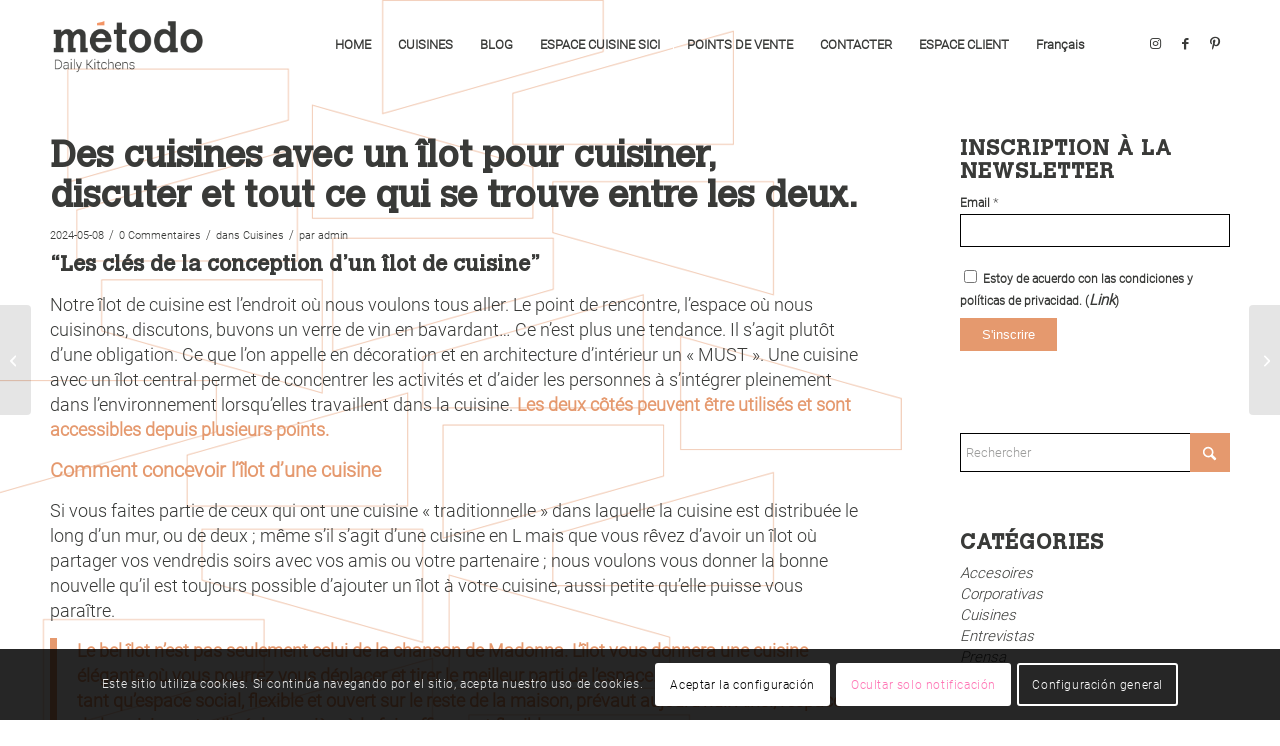

--- FILE ---
content_type: text/html; charset=UTF-8
request_url: https://cocinasmetodo.es/fr/des-cuisines-avec-un-ilot-pour-cuisiner-discuter-et-tout-ce-qui-se-trouve-entre-les-deux/
body_size: 32388
content:
<!DOCTYPE html>
<html lang="fr-FR" class="html_stretched responsive av-preloader-disabled  html_header_top html_logo_left html_main_nav_header html_menu_right html_slim html_header_sticky html_header_shrinking html_mobile_menu_phone html_header_searchicon_disabled html_content_align_center html_header_unstick_top_disabled html_header_stretch_disabled html_minimal_header html_av-overlay-side html_av-overlay-side-classic html_av-submenu-noclone html_entry_id_9934 av-cookies-consent-show-message-bar av-cookies-cookie-consent-enabled av-cookies-can-opt-out av-cookies-user-needs-accept-button avia-cookie-check-browser-settings av-no-preview av-default-lightbox html_text_menu_active av-mobile-menu-switch-default">
<head>
<meta charset="UTF-8" />


<!-- mobile setting -->
<meta name="viewport" content="width=device-width, initial-scale=1">

<!-- Scripts/CSS and wp_head hook -->
<meta name='robots' content='index, follow, max-image-preview:large, max-snippet:-1, max-video-preview:-1' />
<link rel="alternate" hreflang="es" href="https://cocinasmetodo.es/cocinas-con-isla-para-cocinar-charlar-y-todo-lo-demas/" />
<link rel="alternate" hreflang="fr" href="https://cocinasmetodo.es/fr/des-cuisines-avec-un-ilot-pour-cuisiner-discuter-et-tout-ce-qui-se-trouve-entre-les-deux/" />
<link rel="alternate" hreflang="x-default" href="https://cocinasmetodo.es/cocinas-con-isla-para-cocinar-charlar-y-todo-lo-demas/" />

				<script type='text/javascript'>

				function avia_cookie_check_sessionStorage()
				{
					//	FF throws error when all cookies blocked !!
					var sessionBlocked = false;
					try
					{
						var test = sessionStorage.getItem( 'aviaCookieRefused' ) != null;
					}
					catch(e)
					{
						sessionBlocked = true;
					}

					var aviaCookieRefused = ! sessionBlocked ? sessionStorage.getItem( 'aviaCookieRefused' ) : null;

					var html = document.getElementsByTagName('html')[0];

					/**
					 * Set a class to avoid calls to sessionStorage
					 */
					if( sessionBlocked || aviaCookieRefused )
					{
						if( html.className.indexOf('av-cookies-session-refused') < 0 )
						{
							html.className += ' av-cookies-session-refused';
						}
					}

					if( sessionBlocked || aviaCookieRefused || document.cookie.match(/aviaCookieConsent/) )
					{
						if( html.className.indexOf('av-cookies-user-silent-accept') >= 0 )
						{
							 html.className = html.className.replace(/\bav-cookies-user-silent-accept\b/g, '');
						}
					}
				}

				avia_cookie_check_sessionStorage();

			</script>
			
	<!-- This site is optimized with the Yoast SEO plugin v26.5 - https://yoast.com/wordpress/plugins/seo/ -->
	<title>Des cuisines avec un îlot pour cuisiner, discuter et tout ce qui se trouve entre les deux. - método</title>
	<meta name="description" content="Le bel îlot n&#039;est pas seulement celui de la chanson de Madonna. L&#039;îlot vous donnera une cuisine élégante où vous pourrez vous déplacer et tirer le meilleur parti de l&#039;espace. L&#039;idée de la cuisine en tant qu&#039;espace social, flexible et ouvert sur le reste de la maison, prévaut aujourd&#039;hui. Ainsi, l&#039;espace de la cuisine est utilisé de manière à la fois efficace et flexible." />
	<link rel="canonical" href="https://cocinasmetodo.es/fr/des-cuisines-avec-un-ilot-pour-cuisiner-discuter-et-tout-ce-qui-se-trouve-entre-les-deux/" />
	<meta property="og:locale" content="fr_FR" />
	<meta property="og:type" content="article" />
	<meta property="og:title" content="Des cuisines avec un îlot pour cuisiner, discuter et tout ce qui se trouve entre les deux. - método" />
	<meta property="og:description" content="Le bel îlot n&#039;est pas seulement celui de la chanson de Madonna. L&#039;îlot vous donnera une cuisine élégante où vous pourrez vous déplacer et tirer le meilleur parti de l&#039;espace. L&#039;idée de la cuisine en tant qu&#039;espace social, flexible et ouvert sur le reste de la maison, prévaut aujourd&#039;hui. Ainsi, l&#039;espace de la cuisine est utilisé de manière à la fois efficace et flexible." />
	<meta property="og:url" content="https://cocinasmetodo.es/fr/des-cuisines-avec-un-ilot-pour-cuisiner-discuter-et-tout-ce-qui-se-trouve-entre-les-deux/" />
	<meta property="og:site_name" content="método" />
	<meta property="article:published_time" content="2024-05-08T12:00:37+00:00" />
	<meta property="og:image" content="https://cocinasmetodo.es/wp-content/uploads/2021/10/metodo-cocinas-abiertas-al-salon-3.jpg" />
	<meta property="og:image:width" content="1500" />
	<meta property="og:image:height" content="1001" />
	<meta property="og:image:type" content="image/jpeg" />
	<meta name="author" content="admin" />
	<meta name="twitter:card" content="summary_large_image" />
	<meta name="twitter:label1" content="Écrit par" />
	<meta name="twitter:data1" content="admin" />
	<meta name="twitter:label2" content="Durée de lecture estimée" />
	<meta name="twitter:data2" content="4 minutes" />
	<script type="application/ld+json" class="yoast-schema-graph">{"@context":"https://schema.org","@graph":[{"@type":"Article","@id":"https://cocinasmetodo.es/fr/des-cuisines-avec-un-ilot-pour-cuisiner-discuter-et-tout-ce-qui-se-trouve-entre-les-deux/#article","isPartOf":{"@id":"https://cocinasmetodo.es/fr/des-cuisines-avec-un-ilot-pour-cuisiner-discuter-et-tout-ce-qui-se-trouve-entre-les-deux/"},"author":{"name":"admin","@id":"https://cocinasmetodo.es/#/schema/person/cf74899f07207d3cb6021e2e6f17241f"},"headline":"Des cuisines avec un îlot pour cuisiner, discuter et tout ce qui se trouve entre les deux.","datePublished":"2024-05-08T12:00:37+00:00","mainEntityOfPage":{"@id":"https://cocinasmetodo.es/fr/des-cuisines-avec-un-ilot-pour-cuisiner-discuter-et-tout-ce-qui-se-trouve-entre-les-deux/"},"wordCount":1381,"commentCount":0,"publisher":{"@id":"https://cocinasmetodo.es/#organization"},"image":{"@id":"https://cocinasmetodo.es/fr/des-cuisines-avec-un-ilot-pour-cuisiner-discuter-et-tout-ce-qui-se-trouve-entre-les-deux/#primaryimage"},"thumbnailUrl":"https://cocinasmetodo.es/wp-content/uploads/2021/10/metodo-cocinas-abiertas-al-salon-3.jpg","keywords":["cocina con isla","cocinas abiertas","distribución cocina","isla en la cocina"],"articleSection":["Cuisines"],"inLanguage":"fr-FR","potentialAction":[{"@type":"CommentAction","name":"Comment","target":["https://cocinasmetodo.es/fr/des-cuisines-avec-un-ilot-pour-cuisiner-discuter-et-tout-ce-qui-se-trouve-entre-les-deux/#respond"]}]},{"@type":"WebPage","@id":"https://cocinasmetodo.es/fr/des-cuisines-avec-un-ilot-pour-cuisiner-discuter-et-tout-ce-qui-se-trouve-entre-les-deux/","url":"https://cocinasmetodo.es/fr/des-cuisines-avec-un-ilot-pour-cuisiner-discuter-et-tout-ce-qui-se-trouve-entre-les-deux/","name":"Des cuisines avec un îlot pour cuisiner, discuter et tout ce qui se trouve entre les deux. - método","isPartOf":{"@id":"https://cocinasmetodo.es/#website"},"primaryImageOfPage":{"@id":"https://cocinasmetodo.es/fr/des-cuisines-avec-un-ilot-pour-cuisiner-discuter-et-tout-ce-qui-se-trouve-entre-les-deux/#primaryimage"},"image":{"@id":"https://cocinasmetodo.es/fr/des-cuisines-avec-un-ilot-pour-cuisiner-discuter-et-tout-ce-qui-se-trouve-entre-les-deux/#primaryimage"},"thumbnailUrl":"https://cocinasmetodo.es/wp-content/uploads/2021/10/metodo-cocinas-abiertas-al-salon-3.jpg","datePublished":"2024-05-08T12:00:37+00:00","description":"Le bel îlot n'est pas seulement celui de la chanson de Madonna. L'îlot vous donnera une cuisine élégante où vous pourrez vous déplacer et tirer le meilleur parti de l'espace. L'idée de la cuisine en tant qu'espace social, flexible et ouvert sur le reste de la maison, prévaut aujourd'hui. Ainsi, l'espace de la cuisine est utilisé de manière à la fois efficace et flexible.","breadcrumb":{"@id":"https://cocinasmetodo.es/fr/des-cuisines-avec-un-ilot-pour-cuisiner-discuter-et-tout-ce-qui-se-trouve-entre-les-deux/#breadcrumb"},"inLanguage":"fr-FR","potentialAction":[{"@type":"ReadAction","target":["https://cocinasmetodo.es/fr/des-cuisines-avec-un-ilot-pour-cuisiner-discuter-et-tout-ce-qui-se-trouve-entre-les-deux/"]}]},{"@type":"ImageObject","inLanguage":"fr-FR","@id":"https://cocinasmetodo.es/fr/des-cuisines-avec-un-ilot-pour-cuisiner-discuter-et-tout-ce-qui-se-trouve-entre-les-deux/#primaryimage","url":"https://cocinasmetodo.es/wp-content/uploads/2021/10/metodo-cocinas-abiertas-al-salon-3.jpg","contentUrl":"https://cocinasmetodo.es/wp-content/uploads/2021/10/metodo-cocinas-abiertas-al-salon-3.jpg","width":1500,"height":1001},{"@type":"BreadcrumbList","@id":"https://cocinasmetodo.es/fr/des-cuisines-avec-un-ilot-pour-cuisiner-discuter-et-tout-ce-qui-se-trouve-entre-les-deux/#breadcrumb","itemListElement":[{"@type":"ListItem","position":1,"name":"Portada","item":"https://cocinasmetodo.es/fr/"},{"@type":"ListItem","position":2,"name":"Des cuisines avec un îlot pour cuisiner, discuter et tout ce qui se trouve entre les deux."}]},{"@type":"WebSite","@id":"https://cocinasmetodo.es/#website","url":"https://cocinasmetodo.es/","name":"método","description":"Daily Kitchens","publisher":{"@id":"https://cocinasmetodo.es/#organization"},"potentialAction":[{"@type":"SearchAction","target":{"@type":"EntryPoint","urlTemplate":"https://cocinasmetodo.es/?s={search_term_string}"},"query-input":{"@type":"PropertyValueSpecification","valueRequired":true,"valueName":"search_term_string"}}],"inLanguage":"fr-FR"},{"@type":"Organization","@id":"https://cocinasmetodo.es/#organization","name":"método","url":"https://cocinasmetodo.es/","logo":{"@type":"ImageObject","inLanguage":"fr-FR","@id":"https://cocinasmetodo.es/#/schema/logo/image/","url":"https://cocinasmetodo.es/wp-content/uploads/2021/05/logoweb.png","contentUrl":"https://cocinasmetodo.es/wp-content/uploads/2021/05/logoweb.png","width":1000,"height":528,"caption":"método"},"image":{"@id":"https://cocinasmetodo.es/#/schema/logo/image/"}},{"@type":"Person","@id":"https://cocinasmetodo.es/#/schema/person/cf74899f07207d3cb6021e2e6f17241f","name":"admin","image":{"@type":"ImageObject","inLanguage":"fr-FR","@id":"https://cocinasmetodo.es/#/schema/person/image/","url":"https://secure.gravatar.com/avatar/f81daeca33be8da0842690f149bc1081f003f3840397028f3faabf244c06927a?s=96&d=mm&r=g","contentUrl":"https://secure.gravatar.com/avatar/f81daeca33be8da0842690f149bc1081f003f3840397028f3faabf244c06927a?s=96&d=mm&r=g","caption":"admin"},"sameAs":["https://cocinasmetodo.es/website2021"]}]}</script>
	<!-- / Yoast SEO plugin. -->


<link rel="alternate" type="application/rss+xml" title="método &raquo; Flux" href="https://cocinasmetodo.es/fr/feed/" />
<link rel="alternate" type="application/rss+xml" title="método &raquo; Flux des commentaires" href="https://cocinasmetodo.es/fr/comments/feed/" />
<script type="text/javascript">(function() {"use strict";const vps = JSON.parse(`["lcweb-fp"]`);window.dike_plc = (author, slug, redirect_if_false = false) => {const final_slug = author +"-"+ slug;if(vps.indexOf(final_slug) !== -1) {return true;}else {if(redirect_if_false) {window.location.href = "https://cocinasmetodo.es/wp-admin/index.php?page=dike_wpd&author="+ author +"&failed_lic_check="+ author +"-"+ slug;}return false;}};})();</script><link rel="alternate" type="application/rss+xml" title="método &raquo; Des cuisines avec un îlot pour cuisiner, discuter et tout ce qui se trouve entre les deux. Flux des commentaires" href="https://cocinasmetodo.es/fr/des-cuisines-avec-un-ilot-pour-cuisiner-discuter-et-tout-ce-qui-se-trouve-entre-les-deux/feed/" />
<link rel="alternate" title="oEmbed (JSON)" type="application/json+oembed" href="https://cocinasmetodo.es/fr/wp-json/oembed/1.0/embed?url=https%3A%2F%2Fcocinasmetodo.es%2Ffr%2Fdes-cuisines-avec-un-ilot-pour-cuisiner-discuter-et-tout-ce-qui-se-trouve-entre-les-deux%2F" />
<link rel="alternate" title="oEmbed (XML)" type="text/xml+oembed" href="https://cocinasmetodo.es/fr/wp-json/oembed/1.0/embed?url=https%3A%2F%2Fcocinasmetodo.es%2Ffr%2Fdes-cuisines-avec-un-ilot-pour-cuisiner-discuter-et-tout-ce-qui-se-trouve-entre-les-deux%2F&#038;format=xml" />

<!-- google webfont font replacement -->

			<script type='text/javascript'>

				(function() {

					/*	check if webfonts are disabled by user setting via cookie - or user must opt in.	*/
					var html = document.getElementsByTagName('html')[0];
					var cookie_check = html.className.indexOf('av-cookies-needs-opt-in') >= 0 || html.className.indexOf('av-cookies-can-opt-out') >= 0;
					var allow_continue = true;
					var silent_accept_cookie = html.className.indexOf('av-cookies-user-silent-accept') >= 0;

					if( cookie_check && ! silent_accept_cookie )
					{
						if( ! document.cookie.match(/aviaCookieConsent/) || html.className.indexOf('av-cookies-session-refused') >= 0 )
						{
							allow_continue = false;
						}
						else
						{
							if( ! document.cookie.match(/aviaPrivacyRefuseCookiesHideBar/) )
							{
								allow_continue = false;
							}
							else if( ! document.cookie.match(/aviaPrivacyEssentialCookiesEnabled/) )
							{
								allow_continue = false;
							}
							else if( document.cookie.match(/aviaPrivacyGoogleWebfontsDisabled/) )
							{
								allow_continue = false;
							}
						}
					}

					if( allow_continue )
					{
						var f = document.createElement('link');

						f.type 	= 'text/css';
						f.rel 	= 'stylesheet';
						f.href 	= 'https://fonts.googleapis.com/css?family=Lato:300,400,700%7CLora&display=auto';
						f.id 	= 'avia-google-webfont';

						document.getElementsByTagName('head')[0].appendChild(f);
					}
				})();

			</script>
			<style id='wp-img-auto-sizes-contain-inline-css' type='text/css'>
img:is([sizes=auto i],[sizes^="auto," i]){contain-intrinsic-size:3000px 1500px}
/*# sourceURL=wp-img-auto-sizes-contain-inline-css */
</style>
<style id='wp-emoji-styles-inline-css' type='text/css'>

	img.wp-smiley, img.emoji {
		display: inline !important;
		border: none !important;
		box-shadow: none !important;
		height: 1em !important;
		width: 1em !important;
		margin: 0 0.07em !important;
		vertical-align: -0.1em !important;
		background: none !important;
		padding: 0 !important;
	}
/*# sourceURL=wp-emoji-styles-inline-css */
</style>
<link rel='stylesheet' id='wp-block-library-css' href='https://cocinasmetodo.es/wp-includes/css/dist/block-library/style.css?ver=6.9' type='text/css' media='all' />
<style id='global-styles-inline-css' type='text/css'>
:root{--wp--preset--aspect-ratio--square: 1;--wp--preset--aspect-ratio--4-3: 4/3;--wp--preset--aspect-ratio--3-4: 3/4;--wp--preset--aspect-ratio--3-2: 3/2;--wp--preset--aspect-ratio--2-3: 2/3;--wp--preset--aspect-ratio--16-9: 16/9;--wp--preset--aspect-ratio--9-16: 9/16;--wp--preset--color--black: #000000;--wp--preset--color--cyan-bluish-gray: #abb8c3;--wp--preset--color--white: #ffffff;--wp--preset--color--pale-pink: #f78da7;--wp--preset--color--vivid-red: #cf2e2e;--wp--preset--color--luminous-vivid-orange: #ff6900;--wp--preset--color--luminous-vivid-amber: #fcb900;--wp--preset--color--light-green-cyan: #7bdcb5;--wp--preset--color--vivid-green-cyan: #00d084;--wp--preset--color--pale-cyan-blue: #8ed1fc;--wp--preset--color--vivid-cyan-blue: #0693e3;--wp--preset--color--vivid-purple: #9b51e0;--wp--preset--color--metallic-red: #b02b2c;--wp--preset--color--maximum-yellow-red: #edae44;--wp--preset--color--yellow-sun: #eeee22;--wp--preset--color--palm-leaf: #83a846;--wp--preset--color--aero: #7bb0e7;--wp--preset--color--old-lavender: #745f7e;--wp--preset--color--steel-teal: #5f8789;--wp--preset--color--raspberry-pink: #d65799;--wp--preset--color--medium-turquoise: #4ecac2;--wp--preset--gradient--vivid-cyan-blue-to-vivid-purple: linear-gradient(135deg,rgb(6,147,227) 0%,rgb(155,81,224) 100%);--wp--preset--gradient--light-green-cyan-to-vivid-green-cyan: linear-gradient(135deg,rgb(122,220,180) 0%,rgb(0,208,130) 100%);--wp--preset--gradient--luminous-vivid-amber-to-luminous-vivid-orange: linear-gradient(135deg,rgb(252,185,0) 0%,rgb(255,105,0) 100%);--wp--preset--gradient--luminous-vivid-orange-to-vivid-red: linear-gradient(135deg,rgb(255,105,0) 0%,rgb(207,46,46) 100%);--wp--preset--gradient--very-light-gray-to-cyan-bluish-gray: linear-gradient(135deg,rgb(238,238,238) 0%,rgb(169,184,195) 100%);--wp--preset--gradient--cool-to-warm-spectrum: linear-gradient(135deg,rgb(74,234,220) 0%,rgb(151,120,209) 20%,rgb(207,42,186) 40%,rgb(238,44,130) 60%,rgb(251,105,98) 80%,rgb(254,248,76) 100%);--wp--preset--gradient--blush-light-purple: linear-gradient(135deg,rgb(255,206,236) 0%,rgb(152,150,240) 100%);--wp--preset--gradient--blush-bordeaux: linear-gradient(135deg,rgb(254,205,165) 0%,rgb(254,45,45) 50%,rgb(107,0,62) 100%);--wp--preset--gradient--luminous-dusk: linear-gradient(135deg,rgb(255,203,112) 0%,rgb(199,81,192) 50%,rgb(65,88,208) 100%);--wp--preset--gradient--pale-ocean: linear-gradient(135deg,rgb(255,245,203) 0%,rgb(182,227,212) 50%,rgb(51,167,181) 100%);--wp--preset--gradient--electric-grass: linear-gradient(135deg,rgb(202,248,128) 0%,rgb(113,206,126) 100%);--wp--preset--gradient--midnight: linear-gradient(135deg,rgb(2,3,129) 0%,rgb(40,116,252) 100%);--wp--preset--font-size--small: 1rem;--wp--preset--font-size--medium: 1.125rem;--wp--preset--font-size--large: 1.75rem;--wp--preset--font-size--x-large: clamp(1.75rem, 3vw, 2.25rem);--wp--preset--spacing--20: 0.44rem;--wp--preset--spacing--30: 0.67rem;--wp--preset--spacing--40: 1rem;--wp--preset--spacing--50: 1.5rem;--wp--preset--spacing--60: 2.25rem;--wp--preset--spacing--70: 3.38rem;--wp--preset--spacing--80: 5.06rem;--wp--preset--shadow--natural: 6px 6px 9px rgba(0, 0, 0, 0.2);--wp--preset--shadow--deep: 12px 12px 50px rgba(0, 0, 0, 0.4);--wp--preset--shadow--sharp: 6px 6px 0px rgba(0, 0, 0, 0.2);--wp--preset--shadow--outlined: 6px 6px 0px -3px rgb(255, 255, 255), 6px 6px rgb(0, 0, 0);--wp--preset--shadow--crisp: 6px 6px 0px rgb(0, 0, 0);}:root { --wp--style--global--content-size: 800px;--wp--style--global--wide-size: 1130px; }:where(body) { margin: 0; }.wp-site-blocks > .alignleft { float: left; margin-right: 2em; }.wp-site-blocks > .alignright { float: right; margin-left: 2em; }.wp-site-blocks > .aligncenter { justify-content: center; margin-left: auto; margin-right: auto; }:where(.is-layout-flex){gap: 0.5em;}:where(.is-layout-grid){gap: 0.5em;}.is-layout-flow > .alignleft{float: left;margin-inline-start: 0;margin-inline-end: 2em;}.is-layout-flow > .alignright{float: right;margin-inline-start: 2em;margin-inline-end: 0;}.is-layout-flow > .aligncenter{margin-left: auto !important;margin-right: auto !important;}.is-layout-constrained > .alignleft{float: left;margin-inline-start: 0;margin-inline-end: 2em;}.is-layout-constrained > .alignright{float: right;margin-inline-start: 2em;margin-inline-end: 0;}.is-layout-constrained > .aligncenter{margin-left: auto !important;margin-right: auto !important;}.is-layout-constrained > :where(:not(.alignleft):not(.alignright):not(.alignfull)){max-width: var(--wp--style--global--content-size);margin-left: auto !important;margin-right: auto !important;}.is-layout-constrained > .alignwide{max-width: var(--wp--style--global--wide-size);}body .is-layout-flex{display: flex;}.is-layout-flex{flex-wrap: wrap;align-items: center;}.is-layout-flex > :is(*, div){margin: 0;}body .is-layout-grid{display: grid;}.is-layout-grid > :is(*, div){margin: 0;}body{padding-top: 0px;padding-right: 0px;padding-bottom: 0px;padding-left: 0px;}a:where(:not(.wp-element-button)){text-decoration: underline;}:root :where(.wp-element-button, .wp-block-button__link){background-color: #32373c;border-width: 0;color: #fff;font-family: inherit;font-size: inherit;font-style: inherit;font-weight: inherit;letter-spacing: inherit;line-height: inherit;padding-top: calc(0.667em + 2px);padding-right: calc(1.333em + 2px);padding-bottom: calc(0.667em + 2px);padding-left: calc(1.333em + 2px);text-decoration: none;text-transform: inherit;}.has-black-color{color: var(--wp--preset--color--black) !important;}.has-cyan-bluish-gray-color{color: var(--wp--preset--color--cyan-bluish-gray) !important;}.has-white-color{color: var(--wp--preset--color--white) !important;}.has-pale-pink-color{color: var(--wp--preset--color--pale-pink) !important;}.has-vivid-red-color{color: var(--wp--preset--color--vivid-red) !important;}.has-luminous-vivid-orange-color{color: var(--wp--preset--color--luminous-vivid-orange) !important;}.has-luminous-vivid-amber-color{color: var(--wp--preset--color--luminous-vivid-amber) !important;}.has-light-green-cyan-color{color: var(--wp--preset--color--light-green-cyan) !important;}.has-vivid-green-cyan-color{color: var(--wp--preset--color--vivid-green-cyan) !important;}.has-pale-cyan-blue-color{color: var(--wp--preset--color--pale-cyan-blue) !important;}.has-vivid-cyan-blue-color{color: var(--wp--preset--color--vivid-cyan-blue) !important;}.has-vivid-purple-color{color: var(--wp--preset--color--vivid-purple) !important;}.has-metallic-red-color{color: var(--wp--preset--color--metallic-red) !important;}.has-maximum-yellow-red-color{color: var(--wp--preset--color--maximum-yellow-red) !important;}.has-yellow-sun-color{color: var(--wp--preset--color--yellow-sun) !important;}.has-palm-leaf-color{color: var(--wp--preset--color--palm-leaf) !important;}.has-aero-color{color: var(--wp--preset--color--aero) !important;}.has-old-lavender-color{color: var(--wp--preset--color--old-lavender) !important;}.has-steel-teal-color{color: var(--wp--preset--color--steel-teal) !important;}.has-raspberry-pink-color{color: var(--wp--preset--color--raspberry-pink) !important;}.has-medium-turquoise-color{color: var(--wp--preset--color--medium-turquoise) !important;}.has-black-background-color{background-color: var(--wp--preset--color--black) !important;}.has-cyan-bluish-gray-background-color{background-color: var(--wp--preset--color--cyan-bluish-gray) !important;}.has-white-background-color{background-color: var(--wp--preset--color--white) !important;}.has-pale-pink-background-color{background-color: var(--wp--preset--color--pale-pink) !important;}.has-vivid-red-background-color{background-color: var(--wp--preset--color--vivid-red) !important;}.has-luminous-vivid-orange-background-color{background-color: var(--wp--preset--color--luminous-vivid-orange) !important;}.has-luminous-vivid-amber-background-color{background-color: var(--wp--preset--color--luminous-vivid-amber) !important;}.has-light-green-cyan-background-color{background-color: var(--wp--preset--color--light-green-cyan) !important;}.has-vivid-green-cyan-background-color{background-color: var(--wp--preset--color--vivid-green-cyan) !important;}.has-pale-cyan-blue-background-color{background-color: var(--wp--preset--color--pale-cyan-blue) !important;}.has-vivid-cyan-blue-background-color{background-color: var(--wp--preset--color--vivid-cyan-blue) !important;}.has-vivid-purple-background-color{background-color: var(--wp--preset--color--vivid-purple) !important;}.has-metallic-red-background-color{background-color: var(--wp--preset--color--metallic-red) !important;}.has-maximum-yellow-red-background-color{background-color: var(--wp--preset--color--maximum-yellow-red) !important;}.has-yellow-sun-background-color{background-color: var(--wp--preset--color--yellow-sun) !important;}.has-palm-leaf-background-color{background-color: var(--wp--preset--color--palm-leaf) !important;}.has-aero-background-color{background-color: var(--wp--preset--color--aero) !important;}.has-old-lavender-background-color{background-color: var(--wp--preset--color--old-lavender) !important;}.has-steel-teal-background-color{background-color: var(--wp--preset--color--steel-teal) !important;}.has-raspberry-pink-background-color{background-color: var(--wp--preset--color--raspberry-pink) !important;}.has-medium-turquoise-background-color{background-color: var(--wp--preset--color--medium-turquoise) !important;}.has-black-border-color{border-color: var(--wp--preset--color--black) !important;}.has-cyan-bluish-gray-border-color{border-color: var(--wp--preset--color--cyan-bluish-gray) !important;}.has-white-border-color{border-color: var(--wp--preset--color--white) !important;}.has-pale-pink-border-color{border-color: var(--wp--preset--color--pale-pink) !important;}.has-vivid-red-border-color{border-color: var(--wp--preset--color--vivid-red) !important;}.has-luminous-vivid-orange-border-color{border-color: var(--wp--preset--color--luminous-vivid-orange) !important;}.has-luminous-vivid-amber-border-color{border-color: var(--wp--preset--color--luminous-vivid-amber) !important;}.has-light-green-cyan-border-color{border-color: var(--wp--preset--color--light-green-cyan) !important;}.has-vivid-green-cyan-border-color{border-color: var(--wp--preset--color--vivid-green-cyan) !important;}.has-pale-cyan-blue-border-color{border-color: var(--wp--preset--color--pale-cyan-blue) !important;}.has-vivid-cyan-blue-border-color{border-color: var(--wp--preset--color--vivid-cyan-blue) !important;}.has-vivid-purple-border-color{border-color: var(--wp--preset--color--vivid-purple) !important;}.has-metallic-red-border-color{border-color: var(--wp--preset--color--metallic-red) !important;}.has-maximum-yellow-red-border-color{border-color: var(--wp--preset--color--maximum-yellow-red) !important;}.has-yellow-sun-border-color{border-color: var(--wp--preset--color--yellow-sun) !important;}.has-palm-leaf-border-color{border-color: var(--wp--preset--color--palm-leaf) !important;}.has-aero-border-color{border-color: var(--wp--preset--color--aero) !important;}.has-old-lavender-border-color{border-color: var(--wp--preset--color--old-lavender) !important;}.has-steel-teal-border-color{border-color: var(--wp--preset--color--steel-teal) !important;}.has-raspberry-pink-border-color{border-color: var(--wp--preset--color--raspberry-pink) !important;}.has-medium-turquoise-border-color{border-color: var(--wp--preset--color--medium-turquoise) !important;}.has-vivid-cyan-blue-to-vivid-purple-gradient-background{background: var(--wp--preset--gradient--vivid-cyan-blue-to-vivid-purple) !important;}.has-light-green-cyan-to-vivid-green-cyan-gradient-background{background: var(--wp--preset--gradient--light-green-cyan-to-vivid-green-cyan) !important;}.has-luminous-vivid-amber-to-luminous-vivid-orange-gradient-background{background: var(--wp--preset--gradient--luminous-vivid-amber-to-luminous-vivid-orange) !important;}.has-luminous-vivid-orange-to-vivid-red-gradient-background{background: var(--wp--preset--gradient--luminous-vivid-orange-to-vivid-red) !important;}.has-very-light-gray-to-cyan-bluish-gray-gradient-background{background: var(--wp--preset--gradient--very-light-gray-to-cyan-bluish-gray) !important;}.has-cool-to-warm-spectrum-gradient-background{background: var(--wp--preset--gradient--cool-to-warm-spectrum) !important;}.has-blush-light-purple-gradient-background{background: var(--wp--preset--gradient--blush-light-purple) !important;}.has-blush-bordeaux-gradient-background{background: var(--wp--preset--gradient--blush-bordeaux) !important;}.has-luminous-dusk-gradient-background{background: var(--wp--preset--gradient--luminous-dusk) !important;}.has-pale-ocean-gradient-background{background: var(--wp--preset--gradient--pale-ocean) !important;}.has-electric-grass-gradient-background{background: var(--wp--preset--gradient--electric-grass) !important;}.has-midnight-gradient-background{background: var(--wp--preset--gradient--midnight) !important;}.has-small-font-size{font-size: var(--wp--preset--font-size--small) !important;}.has-medium-font-size{font-size: var(--wp--preset--font-size--medium) !important;}.has-large-font-size{font-size: var(--wp--preset--font-size--large) !important;}.has-x-large-font-size{font-size: var(--wp--preset--font-size--x-large) !important;}
/*# sourceURL=global-styles-inline-css */
</style>
<style id='core-block-supports-inline-css' type='text/css'>
/**
 * Core styles: block-supports
 */

/*# sourceURL=core-block-supports-inline-css */
</style>

<link rel='stylesheet' id='formcraft-common-css' href='https://cocinasmetodo.es/wp-content/plugins/formcraft3/dist/formcraft-common.css?ver=3.8.25' type='text/css' media='all' />
<link rel='stylesheet' id='formcraft-form-css' href='https://cocinasmetodo.es/wp-content/plugins/formcraft3/dist/form.css?ver=3.8.25' type='text/css' media='all' />
<link rel='stylesheet' id='wpml-legacy-dropdown-0-css' href='https://cocinasmetodo.es/wp-content/plugins/sitepress-multilingual-cms/templates/language-switchers/legacy-dropdown/style.min.css?ver=1' type='text/css' media='all' />
<style id='wpml-legacy-dropdown-0-inline-css' type='text/css'>
.wpml-ls-statics-shortcode_actions, .wpml-ls-statics-shortcode_actions .wpml-ls-sub-menu, .wpml-ls-statics-shortcode_actions a {border-color:#EEEEEE;}.wpml-ls-statics-shortcode_actions a, .wpml-ls-statics-shortcode_actions .wpml-ls-sub-menu a, .wpml-ls-statics-shortcode_actions .wpml-ls-sub-menu a:link, .wpml-ls-statics-shortcode_actions li:not(.wpml-ls-current-language) .wpml-ls-link, .wpml-ls-statics-shortcode_actions li:not(.wpml-ls-current-language) .wpml-ls-link:link {color:#444444;background-color:#ffffff;}.wpml-ls-statics-shortcode_actions .wpml-ls-sub-menu a:hover,.wpml-ls-statics-shortcode_actions .wpml-ls-sub-menu a:focus, .wpml-ls-statics-shortcode_actions .wpml-ls-sub-menu a:link:hover, .wpml-ls-statics-shortcode_actions .wpml-ls-sub-menu a:link:focus {color:#000000;background-color:#eeeeee;}.wpml-ls-statics-shortcode_actions .wpml-ls-current-language > a {color:#444444;background-color:#ffffff;}.wpml-ls-statics-shortcode_actions .wpml-ls-current-language:hover>a, .wpml-ls-statics-shortcode_actions .wpml-ls-current-language>a:focus {color:#000000;background-color:#eeeeee;}
/*# sourceURL=wpml-legacy-dropdown-0-inline-css */
</style>
<link rel='stylesheet' id='wpml-legacy-post-translations-0-css' href='https://cocinasmetodo.es/wp-content/plugins/sitepress-multilingual-cms/templates/language-switchers/legacy-post-translations/style.min.css?ver=1' type='text/css' media='all' />
<link rel='stylesheet' id='wpml-menu-item-0-css' href='https://cocinasmetodo.es/wp-content/plugins/sitepress-multilingual-cms/templates/language-switchers/menu-item/style.min.css?ver=1' type='text/css' media='all' />
<style id='wpml-menu-item-0-inline-css' type='text/css'>
.avia_wpml_language_switch { display: none;
/*# sourceURL=wpml-menu-item-0-inline-css */
</style>
<link rel='stylesheet' id='fp_frontend_css-css' href='https://cocinasmetodo.es/wp-content/plugins/fontpress/custom_files/frontend.css?ver=3.3.2-66e18d424df8e' type='text/css' media='all' />
<link rel='stylesheet' id='avia-merged-styles-css' href='https://cocinasmetodo.es/wp-content/uploads/dynamic_avia/avia-merged-styles-511a68fbac7906c05ff182f1e6d1658e---6953bb6d64bf2.css' type='text/css' media='all' />
<link rel='stylesheet' id='avia-single-post-9934-css' href='https://cocinasmetodo.es/wp-content/uploads/dynamic_avia/avia_posts_css/post-9934.css?ver=ver-1767105315' type='text/css' media='all' />
<script type="text/javascript" src="https://cocinasmetodo.es/wp-includes/js/jquery/jquery.js?ver=3.7.1" id="jquery-core-js"></script>
<script type="text/javascript" src="https://cocinasmetodo.es/wp-includes/js/jquery/jquery-migrate.js?ver=3.4.1" id="jquery-migrate-js"></script>
<script type="text/javascript" id="wpml-cookie-js-extra">
/* <![CDATA[ */
var wpml_cookies = {"wp-wpml_current_language":{"value":"fr","expires":1,"path":"/"}};
var wpml_cookies = {"wp-wpml_current_language":{"value":"fr","expires":1,"path":"/"}};
//# sourceURL=wpml-cookie-js-extra
/* ]]> */
</script>
<script type="text/javascript" src="https://cocinasmetodo.es/wp-content/plugins/sitepress-multilingual-cms/res/js/cookies/language-cookie.js?ver=486900" id="wpml-cookie-js" defer="defer" data-wp-strategy="defer"></script>
<script type="text/javascript" src="https://cocinasmetodo.es/wp-content/plugins/sitepress-multilingual-cms/templates/language-switchers/legacy-dropdown/script.min.js?ver=1" id="wpml-legacy-dropdown-0-js"></script>
<script type="text/javascript" id="wpml-browser-redirect-js-extra">
/* <![CDATA[ */
var wpml_browser_redirect_params = {"pageLanguage":"fr","languageUrls":{"es_es":"https://cocinasmetodo.es/cocinas-con-isla-para-cocinar-charlar-y-todo-lo-demas/","es":"https://cocinasmetodo.es/cocinas-con-isla-para-cocinar-charlar-y-todo-lo-demas/","fr_fr":"https://cocinasmetodo.es/fr/des-cuisines-avec-un-ilot-pour-cuisiner-discuter-et-tout-ce-qui-se-trouve-entre-les-deux/","fr":"https://cocinasmetodo.es/fr/des-cuisines-avec-un-ilot-pour-cuisiner-discuter-et-tout-ce-qui-se-trouve-entre-les-deux/"},"cookie":{"name":"_icl_visitor_lang_js","domain":"cocinasmetodo.es","path":"/","expiration":24}};
//# sourceURL=wpml-browser-redirect-js-extra
/* ]]> */
</script>
<script type="text/javascript" src="https://cocinasmetodo.es/wp-content/plugins/sitepress-multilingual-cms/dist/js/browser-redirect/app.js?ver=486900" id="wpml-browser-redirect-js"></script>
<script type="text/javascript" src="https://cocinasmetodo.es/wp-content/uploads/dynamic_avia/avia-head-scripts-55f3cc246f2181402d10023bed6a2179---6953bb6d9bc6f.js" id="avia-head-scripts-js"></script>
<link rel="https://api.w.org/" href="https://cocinasmetodo.es/fr/wp-json/" /><link rel="alternate" title="JSON" type="application/json" href="https://cocinasmetodo.es/fr/wp-json/wp/v2/posts/9934" /><link rel="EditURI" type="application/rsd+xml" title="RSD" href="https://cocinasmetodo.es/xmlrpc.php?rsd" />
<meta name="generator" content="WordPress 6.9" />
<link rel='shortlink' href='https://cocinasmetodo.es/fr/?p=9934' />
<meta name="generator" content="WPML ver:4.8.6 stt:4,2;" />

<link rel="icon" href="https://cocinasmetodo.es/wp-content/uploads/2021/05/favicon.png" type="image/png">
<!--[if lt IE 9]><script src="https://cocinasmetodo.es/wp-content/themes/enfold/js/html5shiv.js"></script><![endif]--><link rel="profile" href="https://gmpg.org/xfn/11" />
<link rel="alternate" type="application/rss+xml" title="método RSS2 Feed" href="https://cocinasmetodo.es/fr/feed/" />
<link rel="pingback" href="https://cocinasmetodo.es/xmlrpc.php" />

<!-- To speed up the rendering and to display the site as fast as possible to the user we include some styles and scripts for above the fold content inline -->
<script type="text/javascript">'use strict';var avia_is_mobile=!1;if(/Android|webOS|iPhone|iPad|iPod|BlackBerry|IEMobile|Opera Mini/i.test(navigator.userAgent)&&'ontouchstart' in document.documentElement){avia_is_mobile=!0;document.documentElement.className+=' avia_mobile '}
else{document.documentElement.className+=' avia_desktop '};document.documentElement.className+=' js_active ';(function(){var e=['-webkit-','-moz-','-ms-',''],n='',o=!1,a=!1;for(var t in e){if(e[t]+'transform' in document.documentElement.style){o=!0;n=e[t]+'transform'};if(e[t]+'perspective' in document.documentElement.style){a=!0}};if(o){document.documentElement.className+=' avia_transform '};if(a){document.documentElement.className+=' avia_transform3d '};if(typeof document.getElementsByClassName=='function'&&typeof document.documentElement.getBoundingClientRect=='function'&&avia_is_mobile==!1){if(n&&window.innerHeight>0){setTimeout(function(){var e=0,o={},a=0,t=document.getElementsByClassName('av-parallax'),i=window.pageYOffset||document.documentElement.scrollTop;for(e=0;e<t.length;e++){t[e].style.top='0px';o=t[e].getBoundingClientRect();a=Math.ceil((window.innerHeight+i-o.top)*0.3);t[e].style[n]='translate(0px, '+a+'px)';t[e].style.top='auto';t[e].className+=' enabled-parallax '}},50)}}})();</script><style type="text/css">
		@font-face {font-family: 'entypo-fontello-enfold'; font-weight: normal; font-style: normal; font-display: auto;
		src: url('https://cocinasmetodo.es/wp-content/themes/enfold/config-templatebuilder/avia-template-builder/assets/fonts/entypo-fontello-enfold/entypo-fontello-enfold.woff2') format('woff2'),
		url('https://cocinasmetodo.es/wp-content/themes/enfold/config-templatebuilder/avia-template-builder/assets/fonts/entypo-fontello-enfold/entypo-fontello-enfold.woff') format('woff'),
		url('https://cocinasmetodo.es/wp-content/themes/enfold/config-templatebuilder/avia-template-builder/assets/fonts/entypo-fontello-enfold/entypo-fontello-enfold.ttf') format('truetype'),
		url('https://cocinasmetodo.es/wp-content/themes/enfold/config-templatebuilder/avia-template-builder/assets/fonts/entypo-fontello-enfold/entypo-fontello-enfold.svg#entypo-fontello-enfold') format('svg'),
		url('https://cocinasmetodo.es/wp-content/themes/enfold/config-templatebuilder/avia-template-builder/assets/fonts/entypo-fontello-enfold/entypo-fontello-enfold.eot'),
		url('https://cocinasmetodo.es/wp-content/themes/enfold/config-templatebuilder/avia-template-builder/assets/fonts/entypo-fontello-enfold/entypo-fontello-enfold.eot?#iefix') format('embedded-opentype');
		}

		#top .avia-font-entypo-fontello-enfold, body .avia-font-entypo-fontello-enfold, html body [data-av_iconfont='entypo-fontello-enfold']:before{ font-family: 'entypo-fontello-enfold'; }
		
		@font-face {font-family: 'entypo-fontello'; font-weight: normal; font-style: normal; font-display: auto;
		src: url('https://cocinasmetodo.es/wp-content/themes/enfold/config-templatebuilder/avia-template-builder/assets/fonts/entypo-fontello/entypo-fontello.woff2') format('woff2'),
		url('https://cocinasmetodo.es/wp-content/themes/enfold/config-templatebuilder/avia-template-builder/assets/fonts/entypo-fontello/entypo-fontello.woff') format('woff'),
		url('https://cocinasmetodo.es/wp-content/themes/enfold/config-templatebuilder/avia-template-builder/assets/fonts/entypo-fontello/entypo-fontello.ttf') format('truetype'),
		url('https://cocinasmetodo.es/wp-content/themes/enfold/config-templatebuilder/avia-template-builder/assets/fonts/entypo-fontello/entypo-fontello.svg#entypo-fontello') format('svg'),
		url('https://cocinasmetodo.es/wp-content/themes/enfold/config-templatebuilder/avia-template-builder/assets/fonts/entypo-fontello/entypo-fontello.eot'),
		url('https://cocinasmetodo.es/wp-content/themes/enfold/config-templatebuilder/avia-template-builder/assets/fonts/entypo-fontello/entypo-fontello.eot?#iefix') format('embedded-opentype');
		}

		#top .avia-font-entypo-fontello, body .avia-font-entypo-fontello, html body [data-av_iconfont='entypo-fontello']:before{ font-family: 'entypo-fontello'; }
		</style>

<!--
Debugging Info for Theme support: 

Theme: Enfold
Version: 7.1.3
Installed: enfold
AviaFramework Version: 5.6
AviaBuilder Version: 6.0
aviaElementManager Version: 1.0.1
ML:1024-PU:52-PLA:21
WP:6.9
Compress: CSS:all theme files - JS:all theme files
Updates: enabled - token has changed and not verified
PLAu:19
-->
<link rel='stylesheet' id='so-css-enfold-css' href='https://cocinasmetodo.es/wp-content/uploads/so-css/so-css-enfold.css?ver=1759995362' type='text/css' media='all' />
</head>

<body id="top" class="wp-singular post-template-default single single-post postid-9934 single-format-standard wp-theme-enfold stretched no_sidebar_border rtl_columns av-curtain-numeric lato lora  post-type-post category-cuisines post_tag-cocina-con-isla-fr post_tag-cocinas-abiertas-fr post_tag-distribucion-cocina-fr post_tag-isla-en-la-cocina-fr translation_priority-facultatif avia-responsive-images-support" itemscope="itemscope" itemtype="https://schema.org/WebPage" >

	
	<div id='wrap_all'>

	
<header id='header' class='all_colors header_color light_bg_color  av_header_top av_logo_left av_main_nav_header av_menu_right av_slim av_header_sticky av_header_shrinking av_header_stretch_disabled av_mobile_menu_phone av_header_searchicon_disabled av_header_unstick_top_disabled av_seperator_small_border av_minimal_header av_bottom_nav_disabled  av_alternate_logo_active' aria-label="Header" data-av_shrink_factor='50' role="banner" itemscope="itemscope" itemtype="https://schema.org/WPHeader" >

		<div  id='header_main' class='container_wrap container_wrap_logo'>

        <div class='container av-logo-container'><div class='inner-container'><span class='logo avia-standard-logo'><a href='https://cocinasmetodo.es/fr/' class='' aria-label='logoweb' title='logoweb'><img src="https://cocinasmetodo.es/wp-content/uploads/2021/05/logoweb.png" srcset="https://cocinasmetodo.es/wp-content/uploads/2021/05/logoweb.png 1000w, https://cocinasmetodo.es/wp-content/uploads/2021/05/logoweb-300x158.png 300w, https://cocinasmetodo.es/wp-content/uploads/2021/05/logoweb-768x406.png 768w, https://cocinasmetodo.es/wp-content/uploads/2021/05/logoweb-710x375.png 710w, https://cocinasmetodo.es/wp-content/uploads/2021/05/logoweb-705x372.png 705w, https://cocinasmetodo.es/wp-content/uploads/2021/05/logoweb-200x106.png 200w, https://cocinasmetodo.es/wp-content/uploads/2021/05/logoweb-702x371.png 702w, https://cocinasmetodo.es/wp-content/uploads/2021/05/logoweb-702x371-550x291.png 550w" sizes="(max-width: 1000px) 100vw, 1000px" height="100" width="300" alt='método' title='logoweb' /></a></span><nav class='main_menu' data-selectname='Sélectionner une page'  role="navigation" itemscope="itemscope" itemtype="https://schema.org/SiteNavigationElement" ><div class="avia-menu av-main-nav-wrap av_menu_icon_beside"><ul role="menu" class="menu av-main-nav" id="avia-menu"><li role="menuitem" id="menu-item-1719" class="menu-item menu-item-type-post_type menu-item-object-page menu-item-home menu-item-top-level menu-item-top-level-1"><a href="https://cocinasmetodo.es/fr/" itemprop="url" tabindex="0"><span class="avia-bullet"></span><span class="avia-menu-text">HOME</span><span class="avia-menu-fx"><span class="avia-arrow-wrap"><span class="avia-arrow"></span></span></span></a></li>
<li role="menuitem" id="menu-item-1721" class="menu-item menu-item-type-post_type menu-item-object-page menu-item-has-children menu-item-top-level menu-item-top-level-2"><a href="https://cocinasmetodo.es/fr/cuisines/" itemprop="url" tabindex="0"><span class="avia-bullet"></span><span class="avia-menu-text">CUISINES</span><span class="avia-menu-fx"><span class="avia-arrow-wrap"><span class="avia-arrow"></span></span></span></a>


<ul class="sub-menu">
	<li role="menuitem" id="menu-item-1722" class="menu-item menu-item-type-post_type menu-item-object-page"><a href="https://cocinasmetodo.es/fr/cuisines/modelo-150/" itemprop="url" tabindex="0"><span class="avia-bullet"></span><span class="avia-menu-text">Modèle 150</span></a></li>
	<li role="menuitem" id="menu-item-13848" class="menu-item menu-item-type-post_type menu-item-object-page"><a href="https://cocinasmetodo.es/fr/cuisines/modele-153-300/" itemprop="url" tabindex="0"><span class="avia-bullet"></span><span class="avia-menu-text">Modèle 153</span></a></li>
	<li role="menuitem" id="menu-item-13067" class="menu-item menu-item-type-post_type menu-item-object-page"><a href="https://cocinasmetodo.es/fr/cuisines/modele-156-157/" itemprop="url" tabindex="0"><span class="avia-bullet"></span><span class="avia-menu-text">Modèle 156</span></a></li>
	<li role="menuitem" id="menu-item-6097" class="menu-item menu-item-type-post_type menu-item-object-page"><a href="https://cocinasmetodo.es/fr/cuisines/modelo-157/" itemprop="url" tabindex="0"><span class="avia-bullet"></span><span class="avia-menu-text">Modèle 157</span></a></li>
	<li role="menuitem" id="menu-item-1723" class="menu-item menu-item-type-post_type menu-item-object-page"><a href="https://cocinasmetodo.es/fr/cuisines/modelo-161/" itemprop="url" tabindex="0"><span class="avia-bullet"></span><span class="avia-menu-text">Modèle 161</span></a></li>
	<li role="menuitem" id="menu-item-12750" class="menu-item menu-item-type-post_type menu-item-object-page"><a href="https://cocinasmetodo.es/fr/cuisines/modelo-163/" itemprop="url" tabindex="0"><span class="avia-bullet"></span><span class="avia-menu-text">Modèle 163</span></a></li>
	<li role="menuitem" id="menu-item-4997" class="menu-item menu-item-type-post_type menu-item-object-page"><a href="https://cocinasmetodo.es/fr/cuisines/modelo-190/" itemprop="url" tabindex="0"><span class="avia-bullet"></span><span class="avia-menu-text">Modèle 190 Fenix</span></a></li>
	<li role="menuitem" id="menu-item-5942" class="menu-item menu-item-type-post_type menu-item-object-page"><a href="https://cocinasmetodo.es/fr/cuisines/modele-600-2/" itemprop="url" tabindex="0"><span class="avia-bullet"></span><span class="avia-menu-text">Modèle 600</span></a></li>
	<li role="menuitem" id="menu-item-9688" class="menu-item menu-item-type-post_type menu-item-object-page"><a href="https://cocinasmetodo.es/fr/cuisines/modele-315/" itemprop="url" tabindex="0"><span class="avia-bullet"></span><span class="avia-menu-text">Modèle 315</span></a></li>
	<li role="menuitem" id="menu-item-1724" class="menu-item menu-item-type-post_type menu-item-object-page"><a href="https://cocinasmetodo.es/fr/cuisines/modele-600/" itemprop="url" tabindex="0"><span class="avia-bullet"></span><span class="avia-menu-text">Modèle 600</span></a></li>
	<li role="menuitem" id="menu-item-7603" class="menu-item menu-item-type-post_type menu-item-object-page"><a href="https://cocinasmetodo.es/fr/cuisines/modelo-601/" itemprop="url" tabindex="0"><span class="avia-bullet"></span><span class="avia-menu-text">Modèle 601</span></a></li>
	<li role="menuitem" id="menu-item-4655" class="menu-item menu-item-type-post_type menu-item-object-page"><a href="https://cocinasmetodo.es/fr/cuisines/modelo-602/" itemprop="url" tabindex="0"><span class="avia-bullet"></span><span class="avia-menu-text">Modelo 602</span></a></li>
	<li role="menuitem" id="menu-item-11631" class="menu-item menu-item-type-post_type menu-item-object-page"><a href="https://cocinasmetodo.es/fr/cuisines/modelo-611/" itemprop="url" tabindex="0"><span class="avia-bullet"></span><span class="avia-menu-text">Modèle 611</span></a></li>
	<li role="menuitem" id="menu-item-5543" class="menu-item menu-item-type-post_type menu-item-object-page"><a href="https://cocinasmetodo.es/fr/cuisines/modelo-670/" itemprop="url" tabindex="0"><span class="avia-bullet"></span><span class="avia-menu-text">Modèle 670</span></a></li>
	<li role="menuitem" id="menu-item-5629" class="menu-item menu-item-type-post_type menu-item-object-page"><a href="https://cocinasmetodo.es/fr/cuisines/m678/" itemprop="url" tabindex="0"><span class="avia-bullet"></span><span class="avia-menu-text">Modèle 678</span></a></li>
	<li role="menuitem" id="menu-item-4661" class="menu-item menu-item-type-post_type menu-item-object-page"><a href="https://cocinasmetodo.es/fr/accesorios/" itemprop="url" tabindex="0"><span class="avia-bullet"></span><span class="avia-menu-text">ACCESSOIRES</span></a></li>
</ul>
</li>
<li role="menuitem" id="menu-item-1740" class="menu-item menu-item-type-post_type menu-item-object-page menu-item-top-level menu-item-top-level-3"><a href="https://cocinasmetodo.es/fr/blog/" itemprop="url" tabindex="0"><span class="avia-bullet"></span><span class="avia-menu-text">BLOG</span><span class="avia-menu-fx"><span class="avia-arrow-wrap"><span class="avia-arrow"></span></span></span></a></li>
<li role="menuitem" id="menu-item-13792" class="menu-item menu-item-type-custom menu-item-object-custom menu-item-has-children menu-item-top-level menu-item-top-level-4"><a href="#" itemprop="url" tabindex="0"><span class="avia-bullet"></span><span class="avia-menu-text">ESPACE CUISINE SICI</span><span class="avia-menu-fx"><span class="avia-arrow-wrap"><span class="avia-arrow"></span></span></span></a>


<ul class="sub-menu">
	<li role="menuitem" id="menu-item-13793" class="menu-item menu-item-type-post_type menu-item-object-post"><a href="https://cocinasmetodo.es/fr/cuisines-monocratiques-a-sici-2024/" itemprop="url" tabindex="0"><span class="avia-bullet"></span><span class="avia-menu-text">SICI 2024</span></a></li>
</ul>
</li>
<li role="menuitem" id="menu-item-1727" class="menu-item menu-item-type-post_type menu-item-object-page menu-item-top-level menu-item-top-level-5"><a href="https://cocinasmetodo.es/fr/punto-de-venta/" itemprop="url" tabindex="0"><span class="avia-bullet"></span><span class="avia-menu-text">POINTS DE VENTE</span><span class="avia-menu-fx"><span class="avia-arrow-wrap"><span class="avia-arrow"></span></span></span></a></li>
<li role="menuitem" id="menu-item-1720" class="menu-item menu-item-type-post_type menu-item-object-page menu-item-has-children menu-item-top-level menu-item-top-level-6"><a href="https://cocinasmetodo.es/fr/contacto/" itemprop="url" tabindex="0"><span class="avia-bullet"></span><span class="avia-menu-text">CONTACTER</span><span class="avia-menu-fx"><span class="avia-arrow-wrap"><span class="avia-arrow"></span></span></span></a>


<ul class="sub-menu">
	<li role="menuitem" id="menu-item-6602" class="menu-item menu-item-type-post_type menu-item-object-page"><a href="https://cocinasmetodo.es/fr/contacto/" itemprop="url" tabindex="0"><span class="avia-bullet"></span><span class="avia-menu-text">CONTACTER</span></a></li>
	<li role="menuitem" id="menu-item-1725" class="menu-item menu-item-type-post_type menu-item-object-page"><a href="https://cocinasmetodo.es/fr/ser-distribuidor/" itemprop="url" tabindex="0"><span class="avia-bullet"></span><span class="avia-menu-text">DEVENIR DISTRIBUTEUR</span></a></li>
	<li role="menuitem" id="menu-item-1726" class="menu-item menu-item-type-post_type menu-item-object-page"><a href="https://cocinasmetodo.es/fr/empresa/" itemprop="url" tabindex="0"><span class="avia-bullet"></span><span class="avia-menu-text">ENTREPRISE</span></a></li>
</ul>
</li>
<li role="menuitem" id="menu-item-6603" class="menu-item menu-item-type-custom menu-item-object-custom menu-item-has-children menu-item-top-level menu-item-top-level-7"><a href="#" itemprop="url" tabindex="0"><span class="avia-bullet"></span><span class="avia-menu-text">ESPACE CLIENT</span><span class="avia-menu-fx"><span class="avia-arrow-wrap"><span class="avia-arrow"></span></span></span></a>


<ul class="sub-menu">
	<li role="menuitem" id="menu-item-8838" class="menu-item menu-item-type-post_type menu-item-object-page"><a href="https://cocinasmetodo.es/fr/presupuestador/" itemprop="url" tabindex="0"><span class="avia-bullet"></span><span class="avia-menu-text">DEVIS</span></a></li>
	<li role="menuitem" id="menu-item-6605" class="menu-item menu-item-type-post_type menu-item-object-page"><a href="https://cocinasmetodo.es/fr/actualizaciones-catalogo-tarifa/" itemprop="url" tabindex="0"><span class="avia-bullet"></span><span class="avia-menu-text">MISES À JOUR DES TARIFS</span></a></li>
	<li role="menuitem" id="menu-item-9457" class="menu-item menu-item-type-post_type menu-item-object-page"><a href="https://cocinasmetodo.es/fr/tarif-dacces/" itemprop="url" tabindex="0"><span class="avia-bullet"></span><span class="avia-menu-text">TARIF D’ACCÈS</span></a></li>
	<li role="menuitem" id="menu-item-6964" class="menu-item menu-item-type-post_type menu-item-object-page"><a href="https://cocinasmetodo.es/fr/limpieza-y-mantenimiento/" itemprop="url" tabindex="0"><span class="avia-bullet"></span><span class="avia-menu-text">GUIDE DE L&rsquo;ENTRETIEN ET DU NETTOYAGE</span></a></li>
</ul>
</li>
<li role="menuitem" id="menu-item-wpml-ls-2-fr" class="menu-item-language menu-item-language-current menu-item wpml-ls-slot-2 wpml-ls-item wpml-ls-item-fr wpml-ls-current-language wpml-ls-menu-item wpml-ls-last-item menu-item-type-wpml_ls_menu_item menu-item-object-wpml_ls_menu_item menu-item-has-children menu-item-top-level menu-item-top-level-8"><a href="https://cocinasmetodo.es/fr/des-cuisines-avec-un-ilot-pour-cuisiner-discuter-et-tout-ce-qui-se-trouve-entre-les-deux/" itemprop="url" tabindex="0"><span class="avia-bullet"></span><span class="avia-menu-text"><span class="wpml-ls-native" lang="fr">Français</span></span><span class="avia-menu-fx"><span class="avia-arrow-wrap"><span class="avia-arrow"></span></span></span></a>


<ul class="sub-menu">
	<li role="menuitem" id="menu-item-wpml-ls-2-es" class="menu-item-language menu-item wpml-ls-slot-2 wpml-ls-item wpml-ls-item-es wpml-ls-menu-item wpml-ls-first-item menu-item-type-wpml_ls_menu_item menu-item-object-wpml_ls_menu_item"><a title="Passer à Español" href="https://cocinasmetodo.es/cocinas-con-isla-para-cocinar-charlar-y-todo-lo-demas/" itemprop="url" tabindex="0"><span class="avia-bullet"></span><span class="avia-menu-text"><span class="wpml-ls-native" lang="es">Español</span></span></a></li>
</ul>
</li>
<li class='av-language-switch-item language_es '><a href="https://cocinasmetodo.es/cocinas-con-isla-para-cocinar-charlar-y-todo-lo-demas/"><span class='language_flag'><img title='Español' src='https://cocinasmetodo.es/wp-content/plugins/sitepress-multilingual-cms/res/flags/es.png' /></span></a></li><li class='av-language-switch-item language_fr avia_current_lang'><a href="https://cocinasmetodo.es/fr/des-cuisines-avec-un-ilot-pour-cuisiner-discuter-et-tout-ce-qui-se-trouve-entre-les-deux/"><span class='language_flag'><img title='Français' src='https://cocinasmetodo.es/wp-content/plugins/sitepress-multilingual-cms/res/flags/fr.png' /></span></a></li><li class="av-burger-menu-main menu-item-avia-special " role="menuitem">
	        			<a href="#" aria-label="Menu" aria-hidden="false">
							<span class="av-hamburger av-hamburger--spin av-js-hamburger">
								<span class="av-hamburger-box">
						          <span class="av-hamburger-inner"></span>
						          <strong>Menu</strong>
								</span>
							</span>
							<span class="avia_hidden_link_text">Menu</span>
						</a>
	        		   </li></ul></div><ul class='noLightbox social_bookmarks icon_count_3'><li class='social_bookmarks_instagram av-social-link-instagram social_icon_1 avia_social_iconfont'><a  target="_blank" aria-label="Lien vers Instagram" href='https://www.instagram.com/cocinas_metodo/' data-av_icon='' data-av_iconfont='entypo-fontello' title="Lien vers Instagram" desc="Lien vers Instagram" title='Lien vers Instagram'><span class='avia_hidden_link_text'>Lien vers Instagram</span></a></li><li class='social_bookmarks_facebook av-social-link-facebook social_icon_2 avia_social_iconfont'><a  target="_blank" aria-label="Lien vers Facebook" href='https://www.facebook.com/CocinasMetodo' data-av_icon='' data-av_iconfont='entypo-fontello' title="Lien vers Facebook" desc="Lien vers Facebook" title='Lien vers Facebook'><span class='avia_hidden_link_text'>Lien vers Facebook</span></a></li><li class='social_bookmarks_pinterest av-social-link-pinterest social_icon_3 avia_social_iconfont'><a  target="_blank" aria-label="Lien vers Pinterest" href='https://www.pinterest.es/cocinas_metodo' data-av_icon='' data-av_iconfont='entypo-fontello' title="Lien vers Pinterest" desc="Lien vers Pinterest" title='Lien vers Pinterest'><span class='avia_hidden_link_text'>Lien vers Pinterest</span></a></li></ul></nav></div> </div> 
		<!-- end container_wrap-->
		</div>
<div class="header_bg"></div>
<!-- end header -->
</header>

	<div id='main' class='all_colors' data-scroll-offset='88'>

	
		<div class='container_wrap container_wrap_first main_color sidebar_right'>

			<div class='container template-blog template-single-blog '>

				<main class='content units av-content-small alpha  av-main-single'  role="main" itemscope="itemscope" itemtype="https://schema.org/Blog" >

					<article class="post-entry post-entry-type-standard post-entry-9934 post-loop-1 post-parity-odd post-entry-last single-big  post-9934 post type-post status-publish format-standard has-post-thumbnail hentry category-cuisines tag-cocina-con-isla-fr tag-cocinas-abiertas-fr tag-distribucion-cocina-fr tag-isla-en-la-cocina-fr"  itemscope="itemscope" itemtype="https://schema.org/BlogPosting" itemprop="blogPost" ><div class="blog-meta"></div><div class='entry-content-wrapper clearfix standard-content'><header class="entry-content-header" aria-label="Articles : Des cuisines avec un îlot pour cuisiner, discuter et tout ce qui se trouve entre les deux."><h1 class='post-title entry-title '  itemprop="headline" >Des cuisines avec un îlot pour cuisiner, discuter et tout ce qui se trouve entre les deux.<span class="post-format-icon minor-meta"></span></h1><span class="post-meta-infos"><time class="date-container minor-meta updated"  itemprop="datePublished" datetime="2024-05-08T14:00:37+02:00" >2024-05-08</time><span class="text-sep">/</span><span class="comment-container minor-meta"><a href="https://cocinasmetodo.es/fr/des-cuisines-avec-un-ilot-pour-cuisiner-discuter-et-tout-ce-qui-se-trouve-entre-les-deux/#respond" class="comments-link" >0 Commentaires</a></span><span class="text-sep">/</span><span class="blog-categories minor-meta">dans <a href="https://cocinasmetodo.es/fr/category/cuisines/" rel="tag">Cuisines</a></span><span class="text-sep">/</span><span class="blog-author minor-meta">par <span class="entry-author-link"  itemprop="author" ><span class="author"><span class="fn"><a href="https://cocinasmetodo.es/fr/author/cabodemarcas/" title="Articles par admin" rel="author">admin</a></span></span></span></span></span></header><div class="entry-content"  itemprop="text" ><h3>“Les clés de la conception d&rsquo;un îlot de cuisine”</h3>
<p>Notre îlot de cuisine est l&rsquo;endroit où nous voulons tous aller. Le point de rencontre, l&rsquo;espace où nous cuisinons, discutons, buvons un verre de vin en bavardant&#8230; Ce n&rsquo;est plus une tendance. Il s&rsquo;agit plutôt d&rsquo;une obligation. Ce que l&rsquo;on appelle en décoration et en architecture d&rsquo;intérieur un « MUST ». Une cuisine avec un îlot central permet de concentrer les activités et d&rsquo;aider les personnes à s&rsquo;intégrer pleinement dans l&rsquo;environnement lorsqu&rsquo;elles travaillent dans la cuisine. <strong>Les deux côtés peuvent être utilisés et sont accessibles depuis plusieurs points.</strong></p>
<p><strong style="font-size: 20px;">Comment concevoir l&rsquo;îlot d&rsquo;une cuisine</strong></p>
<p>Si vous faites partie de ceux qui ont une cuisine « traditionnelle » dans laquelle la cuisine est distribuée le long d&rsquo;un mur, ou de deux ; même s&rsquo;il s&rsquo;agit d&rsquo;une cuisine en L mais que vous rêvez d&rsquo;avoir un îlot où partager vos vendredis soirs avec vos amis ou votre partenaire ; nous voulons vous donner la bonne nouvelle qu&rsquo;il est toujours possible d&rsquo;ajouter un îlot à votre cuisine, aussi petite qu&rsquo;elle puisse vous paraître.</p>
<blockquote><p><strong>Le bel îlot n&rsquo;est pas seulement celui de la chanson de Madonna. L&rsquo;îlot vous donnera une cuisine élégante où vous pourrez vous déplacer et tirer le meilleur parti de l&rsquo;espace. L&rsquo;idée de la cuisine en tant qu&rsquo;espace social, flexible et ouvert sur le reste de la maison, prévaut aujourd&rsquo;hui. Ainsi, l&rsquo;espace de la cuisine est utilisé de manière à la fois efficace et flexible.</strong></p></blockquote>
<p>Nous vous donnons les clés pour concevoir une cuisine avec îlot et nous vous expliquons comment la concevoir pour que votre cuisine avec îlot soit la plus belle possible car, au moment d&rsquo;incorporer ce bloc indépendant dans la cuisine, il ne faut pas oublier une série de prémisses essentielles pour que l&rsquo;option soit vraiment la plus adaptée et réponde aux attentes requises en matière de fonctionnalité et d&rsquo;esthétique.</p>
<p><img decoding="async" class="alignnone size-full wp-image-947" src="https://cocinasmetodo.es/wp-content/uploads/2021/09/Showroom-13.jpg" alt="" width="1024" height="683" srcset="https://cocinasmetodo.es/wp-content/uploads/2021/09/Showroom-13.jpg 1024w, https://cocinasmetodo.es/wp-content/uploads/2021/09/Showroom-13-300x200.jpg 300w, https://cocinasmetodo.es/wp-content/uploads/2021/09/Showroom-13-768x512.jpg 768w, https://cocinasmetodo.es/wp-content/uploads/2021/09/Showroom-13-705x470.jpg 705w" sizes="(max-width: 1024px) 100vw, 1024px" /></p>
<p><strong>CE N&rsquo;EST PAS UNE QUESTION DE TAILLE, MAIS LA TAILLE A SON IMPORTANCE.</strong> Pour qu&rsquo;un îlot soit opérationnel et agréable,<strong> il est conseillé que la pièce dispose d&rsquo;au moins 15 m2 de surface pour assurer la libre circulation des utilisateurs. Autour de cette unité centrale, un espace libre de 90 à 100 cm doit être respecté.</strong> Si plusieurs personnes travaillent habituellement dans la cuisine, la distance doit être de 120 à 125 cm. Si vous disposez de suffisamment d&rsquo;espace dans votre cuisine, entre 250 et 270 cm est la taille idéale pour votre îlot, mais tout dépend de vos goûts et de vos besoins. La hauteur dépendra de la présence ou non de tabourets.<strong> Si vous prévoyez des tabourets hauts, une hauteur de 110 cm peut être optimale</strong>. Pour des tabourets bas, une hauteur d&rsquo;environ 90 cm est suffisante.</p>
<p><img decoding="async" class="alignnone size-full wp-image-53" src="https://cocinasmetodo.es/wp-content/uploads/2021/07/metodo-cocina-modelo-600-2.jpg" alt="" width="1600" height="2000" srcset="https://cocinasmetodo.es/wp-content/uploads/2021/07/metodo-cocina-modelo-600-2.jpg 1600w, https://cocinasmetodo.es/wp-content/uploads/2021/07/metodo-cocina-modelo-600-2-240x300.jpg 240w, https://cocinasmetodo.es/wp-content/uploads/2021/07/metodo-cocina-modelo-600-2-824x1030.jpg 824w, https://cocinasmetodo.es/wp-content/uploads/2021/07/metodo-cocina-modelo-600-2-768x960.jpg 768w, https://cocinasmetodo.es/wp-content/uploads/2021/07/metodo-cocina-modelo-600-2-1229x1536.jpg 1229w, https://cocinasmetodo.es/wp-content/uploads/2021/07/metodo-cocina-modelo-600-2-1200x1500.jpg 1200w, https://cocinasmetodo.es/wp-content/uploads/2021/07/metodo-cocina-modelo-600-2-564x705.jpg 564w, https://cocinasmetodo.es/wp-content/uploads/2021/07/metodo-cocina-modelo-600-2-290x363.jpg 290w" sizes="(max-width: 1600px) 100vw, 1600px" /> <img loading="lazy" decoding="async" class="alignnone size-full wp-image-52" src="https://cocinasmetodo.es/wp-content/uploads/2021/07/metodo-cocina-modelo-600-1.jpg" alt="" width="1777" height="2000" srcset="https://cocinasmetodo.es/wp-content/uploads/2021/07/metodo-cocina-modelo-600-1.jpg 1777w, https://cocinasmetodo.es/wp-content/uploads/2021/07/metodo-cocina-modelo-600-1-267x300.jpg 267w, https://cocinasmetodo.es/wp-content/uploads/2021/07/metodo-cocina-modelo-600-1-915x1030.jpg 915w, https://cocinasmetodo.es/wp-content/uploads/2021/07/metodo-cocina-modelo-600-1-768x864.jpg 768w, https://cocinasmetodo.es/wp-content/uploads/2021/07/metodo-cocina-modelo-600-1-1365x1536.jpg 1365w, https://cocinasmetodo.es/wp-content/uploads/2021/07/metodo-cocina-modelo-600-1-1333x1500.jpg 1333w, https://cocinasmetodo.es/wp-content/uploads/2021/07/metodo-cocina-modelo-600-1-626x705.jpg 626w, https://cocinasmetodo.es/wp-content/uploads/2021/07/metodo-cocina-modelo-600-1-600x675.jpg 600w" sizes="auto, (max-width: 1777px) 100vw, 1777px" /></p>
<p><strong>BELLE ET TOUJOURS FONCTIONNELLE. Un îlot multifonctionnel exige que les installations d&rsquo;eau, de gaz et d&rsquo;électricité soient installées sous le sol.</strong> Dans l&rsquo;îlot central, vous devez tirer parti de chaque coin en plaçant des tiroirs, des blocs-tiroirs ou des étagères qui vous permettront de ranger tout ce dont vous avez besoin. Les hottes de plafond sont une option que vous ne pouvez pas écarter si c&rsquo;est votre idée. Les prises de courant situées dans l&rsquo;îlot sont très pratiques pour pouvoir réaliser les tâches culinaires sans avoir à se déplacer dans un autre coin de la pièce.</p>
<p><strong>DES MODÈLES POUR TOUS LES GOÛTS.</strong> Sophistiqué, intégré, rustique, complet (tout sur l&rsquo;îlot), en matériaux nobles&#8230; Non seulement l&rsquo;îlot central nous apporte de la fonctionnalité dans notre cuisine, mais il peut aussi devenir un élément clé du design global de la cuisine. D&rsquo;une part, la distribution des meubles utilisés sur l&rsquo;îlot et, d&rsquo;autre part, le plan de travail d&rsquo;une couleur ou d&rsquo;un <strong>matériau différent peuvent être la touche qui donne à</strong> l&rsquo;îlot une essence propre mais intégrée à votre cuisine. Les versions d&rsquo;îlots qui accueillent l&rsquo;évier peuvent incorporer un conteneur pratique pour les déchets organiques, intégré dans le plan de travail lui-même. De cette manière, nous garantissons un minimum de déplacements.</p>
<p><strong>LE BAR À PETITS DÉJEUNERS, À RÉUNIONS ET À BAVARDAGES&#8230; LE POINT DE RENCONTRE DE L&rsquo;ÎLE.</strong> Un bar accolé à ce meuble indépendant et accompagné de plusieurs tabourets devient un bureau pratique pour les petits déjeuners et les repas rapides. Le bar embellit et permet une nouvelle forme de circulation dans la cuisine.</p>
<p>Vous souhaitez aménager votre cuisine autour d&rsquo;un îlot ? Je suis sûr que vous l&rsquo;apprécierez.</p>
<p><img loading="lazy" decoding="async" class="alignnone size-full wp-image-1103" src="https://cocinasmetodo.es/wp-content/uploads/2021/10/metodo-cocinas-con-isla-3.jpg" alt="" width="1500" height="1000" srcset="https://cocinasmetodo.es/wp-content/uploads/2021/10/metodo-cocinas-con-isla-3.jpg 1500w, https://cocinasmetodo.es/wp-content/uploads/2021/10/metodo-cocinas-con-isla-3-300x200.jpg 300w, https://cocinasmetodo.es/wp-content/uploads/2021/10/metodo-cocinas-con-isla-3-1030x687.jpg 1030w, https://cocinasmetodo.es/wp-content/uploads/2021/10/metodo-cocinas-con-isla-3-768x512.jpg 768w, https://cocinasmetodo.es/wp-content/uploads/2021/10/metodo-cocinas-con-isla-3-705x470.jpg 705w, https://cocinasmetodo.es/wp-content/uploads/2021/10/metodo-cocinas-con-isla-3-600x400.jpg 600w" sizes="auto, (max-width: 1500px) 100vw, 1500px" /></p>
<hr />
<div  class='avia-buttonrow-wrap av-1y6twi-3e7ea6a37514e6a4fd51ac3049db817d avia-buttonrow-center  avia-builder-el-0  avia-builder-el-no-sibling '>
<a href='https://cocinasmetodo.es/fr/contacto/'  class='avia-button av-kwnf4ref-d3eeec7100204f0ca80f01b6bc691e05 avia-icon_select-no avia-size-medium avia-color-theme-color'   aria-label="AVEZ-VOUS BESOIN D’UN BUDGET ?"><span class='avia_iconbox_title' >AVEZ-VOUS BESOIN D’UN BUDGET ?</span></a>
<a href='https://cocinasmetodo.es/fr/contacto/'  class='avia-button av-kwnf5nlq-6dbd4570cc2c7a1e56ae090b5c0c7c19 avia-icon_select-no avia-size-medium avia-color-theme-color'   aria-label="VOUS SOUHAITEZ PUBLIER UN PROJET ?"><span class='avia_iconbox_title' >VOUS SOUHAITEZ PUBLIER UN PROJET ?</span></a>
<a href='https://cocinasmetodo.es/fr/contacto/'  class='avia-button av-kwnf6k50-9e8dc149f2bac61c5782f6a3b98dfa0e avia-icon_select-no avia-size-medium avia-color-theme-color'   aria-label="VOUS VOULEZ VOIR UNE CUISINE MÉTODO?"><span class='avia_iconbox_title' >VOUS VOULEZ VOIR UNE CUISINE MÉTODO?</span></a>
</div>
<p>&nbsp;</p>
<hr />
<p>&nbsp;</p>
</div><footer class="entry-footer"><span class="blog-tags minor-meta"><strong>Etiquettes :</strong><span> <a href="https://cocinasmetodo.es/fr/tag/cocina-con-isla-fr/" rel="tag">cocina con isla</a>, <a href="https://cocinasmetodo.es/fr/tag/cocinas-abiertas-fr/" rel="tag">cocinas abiertas</a>, <a href="https://cocinasmetodo.es/fr/tag/distribucion-cocina-fr/" rel="tag">distribución cocina</a>, <a href="https://cocinasmetodo.es/fr/tag/isla-en-la-cocina-fr/" rel="tag">isla en la cocina</a></span></span><div class='av-social-sharing-box av-social-sharing-box-default av-social-sharing-box-fullwidth'><div class="av-share-box"><h5 class='av-share-link-description av-no-toc '>Partager cette publication</h5><ul class="av-share-box-list noLightbox"><li class='av-share-link av-social-link-facebook avia_social_iconfont' ><a target="_blank" aria-label="Partager sur Facebook" href='https://www.facebook.com/sharer.php?u=https://cocinasmetodo.es/fr/des-cuisines-avec-un-ilot-pour-cuisiner-discuter-et-tout-ce-qui-se-trouve-entre-les-deux/&#038;t=Des%20cuisines%20avec%20un%20%C3%AElot%20pour%20cuisiner%2C%20discuter%20et%20tout%20ce%20qui%20se%20trouve%20entre%20les%20deux.' data-av_icon='' data-av_iconfont='entypo-fontello'  title='' data-avia-related-tooltip='Partager sur Facebook'><span class='avia_hidden_link_text'>Partager sur Facebook</span></a></li><li class='av-share-link av-social-link-twitter avia_social_iconfont' ><a target="_blank" aria-label="Partager sur X" href='https://twitter.com/share?text=Des%20cuisines%20avec%20un%20%C3%AElot%20pour%20cuisiner%2C%20discuter%20et%20tout%20ce%20qui%20se%20trouve%20entre%20les%20deux.&#038;url=https://cocinasmetodo.es/fr/?p=9934' data-av_icon='' data-av_iconfont='entypo-fontello'  title='' data-avia-related-tooltip='Partager sur X'><span class='avia_hidden_link_text'>Partager sur X</span></a></li><li class='av-share-link av-social-link-whatsapp avia_social_iconfont' ><a target="_blank" aria-label="Partager sur WhatsApp" href='https://api.whatsapp.com/send?text=https://cocinasmetodo.es/fr/des-cuisines-avec-un-ilot-pour-cuisiner-discuter-et-tout-ce-qui-se-trouve-entre-les-deux/' data-av_icon='' data-av_iconfont='entypo-fontello'  title='' data-avia-related-tooltip='Partager sur WhatsApp'><span class='avia_hidden_link_text'>Partager sur WhatsApp</span></a></li><li class='av-share-link av-social-link-pinterest avia_social_iconfont' ><a target="_blank" aria-label="Partager sur Pinterest" href='https://pinterest.com/pin/create/button/?url=https%3A%2F%2Fcocinasmetodo.es%2Ffr%2Fdes-cuisines-avec-un-ilot-pour-cuisiner-discuter-et-tout-ce-qui-se-trouve-entre-les-deux%2F&#038;description=Des%20cuisines%20avec%20un%20%C3%AElot%20pour%20cuisiner%2C%20discuter%20et%20tout%20ce%20qui%20se%20trouve%20entre%20les%20deux.&#038;media=https%3A%2F%2Fcocinasmetodo.es%2Fwp-content%2Fuploads%2F2021%2F10%2Fmetodo-cocinas-abiertas-al-salon-3-705x470.jpg' data-av_icon='' data-av_iconfont='entypo-fontello'  title='' data-avia-related-tooltip='Partager sur Pinterest'><span class='avia_hidden_link_text'>Partager sur Pinterest</span></a></li><li class='av-share-link av-social-link-linkedin avia_social_iconfont' ><a target="_blank" aria-label="Partager sur LinkedIn" href='https://linkedin.com/shareArticle?mini=true&#038;title=Des%20cuisines%20avec%20un%20%C3%AElot%20pour%20cuisiner%2C%20discuter%20et%20tout%20ce%20qui%20se%20trouve%20entre%20les%20deux.&#038;url=https://cocinasmetodo.es/fr/des-cuisines-avec-un-ilot-pour-cuisiner-discuter-et-tout-ce-qui-se-trouve-entre-les-deux/' data-av_icon='' data-av_iconfont='entypo-fontello'  title='' data-avia-related-tooltip='Partager sur LinkedIn'><span class='avia_hidden_link_text'>Partager sur LinkedIn</span></a></li><li class='av-share-link av-social-link-tumblr avia_social_iconfont' ><a target="_blank" aria-label="Partager sur Tumblr" href='https://www.tumblr.com/share/link?url=https%3A%2F%2Fcocinasmetodo.es%2Ffr%2Fdes-cuisines-avec-un-ilot-pour-cuisiner-discuter-et-tout-ce-qui-se-trouve-entre-les-deux%2F&#038;name=Des%20cuisines%20avec%20un%20%C3%AElot%20pour%20cuisiner%2C%20discuter%20et%20tout%20ce%20qui%20se%20trouve%20entre%20les%20deux.&#038;description=Le%20bel%20%C3%AElot%20n%27est%20pas%20seulement%20celui%20de%20la%20chanson%20de%20Madonna.%20L%27%C3%AElot%20vous%20donnera%20une%20cuisine%20%C3%A9l%C3%A9gante%20o%C3%B9%20vous%20pourrez%20vous%20d%C3%A9placer%20et%20tirer%20le%20meilleur%20parti%20de%20l%27espace.%20L%27id%C3%A9e%20de%20la%20cuisine%20en%20tant%20qu%27espace%20social%2C%20flexible%20et%20ouvert%20sur%20le%20reste%20de%20la%20maison%2C%20pr%C3%A9vaut%20aujourd%27hui.%20Ainsi%2C%20l%27espace%20de%20la%20cuisine%20est%20utilis%C3%A9%20de%20mani%C3%A8re%20%C3%A0%20la%20fois%20efficace%20et%20flexible.' data-av_icon='' data-av_iconfont='entypo-fontello'  title='' data-avia-related-tooltip='Partager sur Tumblr'><span class='avia_hidden_link_text'>Partager sur Tumblr</span></a></li><li class='av-share-link av-social-link-vk avia_social_iconfont' ><a target="_blank" aria-label="Partager sur Vk" href='https://vk.com/share.php?url=https://cocinasmetodo.es/fr/des-cuisines-avec-un-ilot-pour-cuisiner-discuter-et-tout-ce-qui-se-trouve-entre-les-deux/' data-av_icon='' data-av_iconfont='entypo-fontello'  title='' data-avia-related-tooltip='Partager sur Vk'><span class='avia_hidden_link_text'>Partager sur Vk</span></a></li><li class='av-share-link av-social-link-reddit avia_social_iconfont' ><a target="_blank" aria-label="Partager sur Reddit" href='https://reddit.com/submit?url=https://cocinasmetodo.es/fr/des-cuisines-avec-un-ilot-pour-cuisiner-discuter-et-tout-ce-qui-se-trouve-entre-les-deux/&#038;title=Des%20cuisines%20avec%20un%20%C3%AElot%20pour%20cuisiner%2C%20discuter%20et%20tout%20ce%20qui%20se%20trouve%20entre%20les%20deux.' data-av_icon='' data-av_iconfont='entypo-fontello'  title='' data-avia-related-tooltip='Partager sur Reddit'><span class='avia_hidden_link_text'>Partager sur Reddit</span></a></li><li class='av-share-link av-social-link-mail avia_social_iconfont' ><a  aria-label="Partager par Mail" href='mailto:?subject=Des%20cuisines%20avec%20un%20%C3%AElot%20pour%20cuisiner%2C%20discuter%20et%20tout%20ce%20qui%20se%20trouve%20entre%20les%20deux.&#038;body=https://cocinasmetodo.es/fr/des-cuisines-avec-un-ilot-pour-cuisiner-discuter-et-tout-ce-qui-se-trouve-entre-les-deux/' data-av_icon='' data-av_iconfont='entypo-fontello'  title='' data-avia-related-tooltip='Partager par Mail'><span class='avia_hidden_link_text'>Partager par Mail</span></a></li></ul></div></div></footer><div class='post_delimiter'></div></div><div class="post_author_timeline"></div><span class='hidden'>
				<span class='av-structured-data'  itemprop="image" itemscope="itemscope" itemtype="https://schema.org/ImageObject" >
						<span itemprop='url'>https://cocinasmetodo.es/wp-content/uploads/2021/10/metodo-cocinas-abiertas-al-salon-3.jpg</span>
						<span itemprop='height'>1001</span>
						<span itemprop='width'>1500</span>
				</span>
				<span class='av-structured-data'  itemprop="publisher" itemtype="https://schema.org/Organization" itemscope="itemscope" >
						<span itemprop='name'>admin</span>
						<span itemprop='logo' itemscope itemtype='https://schema.org/ImageObject'>
							<span itemprop='url'>https://cocinasmetodo.es/wp-content/uploads/2021/05/logoweb.png</span>
						</span>
				</span><span class='av-structured-data'  itemprop="author" itemscope="itemscope" itemtype="https://schema.org/Person" ><span itemprop='name'>admin</span></span><span class='av-structured-data'  itemprop="datePublished" datetime="2024-05-08T14:00:37+02:00" >2024-05-08 14:00:37</span><span class='av-structured-data'  itemprop="dateModified" itemtype="https://schema.org/dateModified" >2024-05-08 14:00:37</span><span class='av-structured-data'  itemprop="mainEntityOfPage" itemtype="https://schema.org/mainEntityOfPage" ><span itemprop='name'>Des cuisines avec un îlot pour cuisiner, discuter et tout ce qui se trouve entre les deux.</span></span></span></article><div class='single-big'></div><div class='related_posts clearfix av-related-style-tooltip'><h5 class="related_title">Vous aimerez peut-être aussi</h5><div class="related_entries_container"><div class='av_one_eighth no_margin  alpha relThumb relThumb1 relThumbOdd post-format-standard related_column'><a href='https://cocinasmetodo.es/fr/lumiere-continuite-et-conception-sur-mesure-projet-realise-par-kela-interiorismo/' class='relThumWrap noLightbox' aria-label='Lier vers : Lumière, continuité et conception sur mesure. Projet réalisé par Kela Interiorismo'><span class='related_image_wrap' data-avia-related-tooltip="Lumière, continuité et conception sur mesure. Projet réalisé par Kela Interiorismo"><img width="180" height="180" src="https://cocinasmetodo.es/wp-content/uploads/2025/07/metodo-kela-interiorismo-2025-4-180x180.jpg" class="wp-image-14608 avia-img-lazy-loading-14608 attachment-square size-square wp-post-image" alt="" title="metodo-kela-interiorismo-2025-4" decoding="async" loading="lazy" srcset="https://cocinasmetodo.es/wp-content/uploads/2025/07/metodo-kela-interiorismo-2025-4-180x180.jpg 180w, https://cocinasmetodo.es/wp-content/uploads/2025/07/metodo-kela-interiorismo-2025-4-80x80.jpg 80w, https://cocinasmetodo.es/wp-content/uploads/2025/07/metodo-kela-interiorismo-2025-4-36x36.jpg 36w" sizes="auto, (max-width: 180px) 100vw, 180px" /><span class='related-format-icon '><span class='related-format-icon-inner avia-svg-icon avia-font-svg_entypo-fontello' data-av_svg_icon='pencil' data-av_iconset='svg_entypo-fontello'><svg version="1.1" xmlns="http://www.w3.org/2000/svg" width="25" height="32" viewBox="0 0 25 32" preserveAspectRatio="xMidYMid meet" role="graphics-symbol" aria-hidden="true">
<path d="M22.976 5.44q1.024 1.024 1.504 2.048t0.48 1.536v0.512l-8.064 8.064-9.28 9.216-7.616 1.664 1.6-7.68 9.28-9.216 8.064-8.064q1.728-0.384 4.032 1.92zM7.168 25.92l0.768-0.768q-0.064-1.408-1.664-3.008-0.704-0.704-1.44-1.12t-1.12-0.416l-0.448-0.064-0.704 0.768-0.576 2.56q0.896 0.512 1.472 1.088 0.768 0.768 1.152 1.536z"></path>
</svg></span></span></span><strong class="av-related-title">Lumière, continuité et conception sur mesure. Projet réalisé par Kela Interiorismo</strong></a></div><div class='av_one_eighth no_margin   relThumb relThumb2 relThumbEven post-format-standard related_column'><a href='https://cocinasmetodo.es/fr/cuisines-et-salles-de-bain-met-en-valeur-une-cuisine-a-latmosphere-flexible-et-ouverte/' class='relThumWrap noLightbox' aria-label='Lier vers : CUISINES ET SALLES DE BAIN met en valeur une cuisine à l&rsquo;atmosphère flexible et ouverte'><span class='related_image_wrap' data-avia-related-tooltip="CUISINES ET SALLES DE BAIN met en valeur une cuisine à l&rsquo;atmosphère flexible et ouverte"><img width="180" height="180" src="https://cocinasmetodo.es/wp-content/uploads/2024/01/MagazineMockup_M601-Cocinas-y-Banos-vertical-180x180.jpg" class="wp-image-8910 avia-img-lazy-loading-8910 attachment-square size-square wp-post-image" alt="" title="MagazineMockup_M601-Cocinas-y-Baños-vertical" decoding="async" loading="lazy" srcset="https://cocinasmetodo.es/wp-content/uploads/2024/01/MagazineMockup_M601-Cocinas-y-Banos-vertical-180x180.jpg 180w, https://cocinasmetodo.es/wp-content/uploads/2024/01/MagazineMockup_M601-Cocinas-y-Banos-vertical-80x80.jpg 80w, https://cocinasmetodo.es/wp-content/uploads/2024/01/MagazineMockup_M601-Cocinas-y-Banos-vertical-36x36.jpg 36w" sizes="auto, (max-width: 180px) 100vw, 180px" /><span class='related-format-icon '><span class='related-format-icon-inner avia-svg-icon avia-font-svg_entypo-fontello' data-av_svg_icon='pencil' data-av_iconset='svg_entypo-fontello'><svg version="1.1" xmlns="http://www.w3.org/2000/svg" width="25" height="32" viewBox="0 0 25 32" preserveAspectRatio="xMidYMid meet" role="graphics-symbol" aria-hidden="true">
<path d="M22.976 5.44q1.024 1.024 1.504 2.048t0.48 1.536v0.512l-8.064 8.064-9.28 9.216-7.616 1.664 1.6-7.68 9.28-9.216 8.064-8.064q1.728-0.384 4.032 1.92zM7.168 25.92l0.768-0.768q-0.064-1.408-1.664-3.008-0.704-0.704-1.44-1.12t-1.12-0.416l-0.448-0.064-0.704 0.768-0.576 2.56q0.896 0.512 1.472 1.088 0.768 0.768 1.152 1.536z"></path>
</svg></span></span></span><strong class="av-related-title">CUISINES ET SALLES DE BAIN met en valeur une cuisine à l&rsquo;atmosphère flexible et ouverte</strong></a></div><div class='av_one_eighth no_margin   relThumb relThumb3 relThumbOdd post-format-standard related_column'><a href='https://cocinasmetodo.es/fr/5-cosas-practicas-que-no-debes-dejar-de-hacer-en-el-diseno-de-tu-cocina/' class='relThumWrap noLightbox' aria-label='Lier vers : 5 Aspects pratiques à ne pas négliger dans la conception d&rsquo;une cuisine'><span class='related_image_wrap' data-avia-related-tooltip="5 Aspects pratiques à ne pas négliger dans la conception d&rsquo;une cuisine"><img width="180" height="180" src="https://cocinasmetodo.es/wp-content/uploads/2022/11/2-Cocina05DetalleEstantes-180x180.jpg" class="wp-image-4482 avia-img-lazy-loading-4482 attachment-square size-square wp-post-image" alt="" title="2-Cocina05DetalleEstantes" decoding="async" loading="lazy" srcset="https://cocinasmetodo.es/wp-content/uploads/2022/11/2-Cocina05DetalleEstantes-180x180.jpg 180w, https://cocinasmetodo.es/wp-content/uploads/2022/11/2-Cocina05DetalleEstantes-80x80.jpg 80w, https://cocinasmetodo.es/wp-content/uploads/2022/11/2-Cocina05DetalleEstantes-36x36.jpg 36w" sizes="auto, (max-width: 180px) 100vw, 180px" /><span class='related-format-icon '><span class='related-format-icon-inner avia-svg-icon avia-font-svg_entypo-fontello' data-av_svg_icon='pencil' data-av_iconset='svg_entypo-fontello'><svg version="1.1" xmlns="http://www.w3.org/2000/svg" width="25" height="32" viewBox="0 0 25 32" preserveAspectRatio="xMidYMid meet" role="graphics-symbol" aria-hidden="true">
<path d="M22.976 5.44q1.024 1.024 1.504 2.048t0.48 1.536v0.512l-8.064 8.064-9.28 9.216-7.616 1.664 1.6-7.68 9.28-9.216 8.064-8.064q1.728-0.384 4.032 1.92zM7.168 25.92l0.768-0.768q-0.064-1.408-1.664-3.008-0.704-0.704-1.44-1.12t-1.12-0.416l-0.448-0.064-0.704 0.768-0.576 2.56q0.896 0.512 1.472 1.088 0.768 0.768 1.152 1.536z"></path>
</svg></span></span></span><strong class="av-related-title">5 Aspects pratiques à ne pas négliger dans la conception d&rsquo;une cuisine</strong></a></div><div class='av_one_eighth no_margin   relThumb relThumb4 relThumbEven post-format-standard related_column'><a href='https://cocinasmetodo.es/fr/cocinas-en-negro-proyecto-de-cuisine-deco/' class='relThumWrap noLightbox' aria-label='Lier vers : Les cuisines noires ont le vent en poupe pour leur sophistication et leur intemporalité. Projet réalisé par CUISINE DÉCO'><span class='related_image_wrap' data-avia-related-tooltip="Les cuisines noires ont le vent en poupe pour leur sophistication et leur intemporalité. Projet réalisé par CUISINE DÉCO"><img width="180" height="180" src="https://cocinasmetodo.es/wp-content/uploads/2023/02/cuisine-deco-proyecto-2023-1-180x180.jpg" class="wp-image-5167 avia-img-lazy-loading-5167 attachment-square size-square wp-post-image" alt="" title="cuisine-deco-proyecto-2023-1" decoding="async" loading="lazy" srcset="https://cocinasmetodo.es/wp-content/uploads/2023/02/cuisine-deco-proyecto-2023-1-180x180.jpg 180w, https://cocinasmetodo.es/wp-content/uploads/2023/02/cuisine-deco-proyecto-2023-1-80x80.jpg 80w, https://cocinasmetodo.es/wp-content/uploads/2023/02/cuisine-deco-proyecto-2023-1-36x36.jpg 36w" sizes="auto, (max-width: 180px) 100vw, 180px" /><span class='related-format-icon '><span class='related-format-icon-inner avia-svg-icon avia-font-svg_entypo-fontello' data-av_svg_icon='pencil' data-av_iconset='svg_entypo-fontello'><svg version="1.1" xmlns="http://www.w3.org/2000/svg" width="25" height="32" viewBox="0 0 25 32" preserveAspectRatio="xMidYMid meet" role="graphics-symbol" aria-hidden="true">
<path d="M22.976 5.44q1.024 1.024 1.504 2.048t0.48 1.536v0.512l-8.064 8.064-9.28 9.216-7.616 1.664 1.6-7.68 9.28-9.216 8.064-8.064q1.728-0.384 4.032 1.92zM7.168 25.92l0.768-0.768q-0.064-1.408-1.664-3.008-0.704-0.704-1.44-1.12t-1.12-0.416l-0.448-0.064-0.704 0.768-0.576 2.56q0.896 0.512 1.472 1.088 0.768 0.768 1.152 1.536z"></path>
</svg></span></span></span><strong class="av-related-title">Les cuisines noires ont le vent en poupe pour leur sophistication et leur intemporalité. Projet réalisé par CUISINE DÉCO</strong></a></div><div class='av_one_eighth no_margin   relThumb relThumb5 relThumbOdd post-format-standard related_column'><a href='https://cocinasmetodo.es/fr/kela-interiorismo-cocinas-separadas/' class='relThumWrap noLightbox' aria-label='Lier vers : Une porte, deux pièces : c’est ainsi que Kela Interiorismo organise l’espace sans renoncer à la lumière.'><span class='related_image_wrap' data-avia-related-tooltip="Une porte, deux pièces : c’est ainsi que Kela Interiorismo organise l’espace sans renoncer à la lumière."><img width="180" height="180" src="https://cocinasmetodo.es/wp-content/uploads/2025/07/Metodo-proyecto-kel-interiorismo-cocina-separada-4-180x180.jpg" class="wp-image-14897 avia-img-lazy-loading-14897 attachment-square size-square wp-post-image" alt="" title="Metodo-proyecto-kel interiorismo-cocina separada-4" decoding="async" loading="lazy" srcset="https://cocinasmetodo.es/wp-content/uploads/2025/07/Metodo-proyecto-kel-interiorismo-cocina-separada-4-180x180.jpg 180w, https://cocinasmetodo.es/wp-content/uploads/2025/07/Metodo-proyecto-kel-interiorismo-cocina-separada-4-80x80.jpg 80w, https://cocinasmetodo.es/wp-content/uploads/2025/07/Metodo-proyecto-kel-interiorismo-cocina-separada-4-36x36.jpg 36w" sizes="auto, (max-width: 180px) 100vw, 180px" /><span class='related-format-icon '><span class='related-format-icon-inner avia-svg-icon avia-font-svg_entypo-fontello' data-av_svg_icon='pencil' data-av_iconset='svg_entypo-fontello'><svg version="1.1" xmlns="http://www.w3.org/2000/svg" width="25" height="32" viewBox="0 0 25 32" preserveAspectRatio="xMidYMid meet" role="graphics-symbol" aria-hidden="true">
<path d="M22.976 5.44q1.024 1.024 1.504 2.048t0.48 1.536v0.512l-8.064 8.064-9.28 9.216-7.616 1.664 1.6-7.68 9.28-9.216 8.064-8.064q1.728-0.384 4.032 1.92zM7.168 25.92l0.768-0.768q-0.064-1.408-1.664-3.008-0.704-0.704-1.44-1.12t-1.12-0.416l-0.448-0.064-0.704 0.768-0.576 2.56q0.896 0.512 1.472 1.088 0.768 0.768 1.152 1.536z"></path>
</svg></span></span></span><strong class="av-related-title">Une porte, deux pièces : c’est ainsi que Kela Interiorismo organise l’espace sans renoncer à la lumière.</strong></a></div><div class='av_one_eighth no_margin   relThumb relThumb6 relThumbEven post-format-standard related_column'><a href='https://cocinasmetodo.es/fr/fenix-190-pour-une-cuisine-ouverte-a-valence-projet-realise-par-nou-domum/' class='relThumWrap noLightbox' aria-label='Lier vers : Fenix 190 pour une cuisine ouverte à Valence. Projet réalisé par NOU DOMUM'><span class='related_image_wrap' data-avia-related-tooltip="Fenix 190 pour une cuisine ouverte à Valence. Projet réalisé par NOU DOMUM"><img width="180" height="180" src="https://cocinasmetodo.es/wp-content/uploads/2023/08/nou-domum-reforma-cocina-metodo_0229077-HDR-Editar-Editar-Editar-2-180x180.jpg" class="wp-image-6879 avia-img-lazy-loading-6879 attachment-square size-square wp-post-image" alt="" title="nou-domum-reforma-cocina-metodo_0229077-HDR-Editar-Editar-Editar-2" decoding="async" loading="lazy" srcset="https://cocinasmetodo.es/wp-content/uploads/2023/08/nou-domum-reforma-cocina-metodo_0229077-HDR-Editar-Editar-Editar-2-180x180.jpg 180w, https://cocinasmetodo.es/wp-content/uploads/2023/08/nou-domum-reforma-cocina-metodo_0229077-HDR-Editar-Editar-Editar-2-80x80.jpg 80w, https://cocinasmetodo.es/wp-content/uploads/2023/08/nou-domum-reforma-cocina-metodo_0229077-HDR-Editar-Editar-Editar-2-36x36.jpg 36w" sizes="auto, (max-width: 180px) 100vw, 180px" /><span class='related-format-icon '><span class='related-format-icon-inner avia-svg-icon avia-font-svg_entypo-fontello' data-av_svg_icon='pencil' data-av_iconset='svg_entypo-fontello'><svg version="1.1" xmlns="http://www.w3.org/2000/svg" width="25" height="32" viewBox="0 0 25 32" preserveAspectRatio="xMidYMid meet" role="graphics-symbol" aria-hidden="true">
<path d="M22.976 5.44q1.024 1.024 1.504 2.048t0.48 1.536v0.512l-8.064 8.064-9.28 9.216-7.616 1.664 1.6-7.68 9.28-9.216 8.064-8.064q1.728-0.384 4.032 1.92zM7.168 25.92l0.768-0.768q-0.064-1.408-1.664-3.008-0.704-0.704-1.44-1.12t-1.12-0.416l-0.448-0.064-0.704 0.768-0.576 2.56q0.896 0.512 1.472 1.088 0.768 0.768 1.152 1.536z"></path>
</svg></span></span></span><strong class="av-related-title">Fenix 190 pour une cuisine ouverte à Valence. Projet réalisé par NOU DOMUM</strong></a></div><div class='av_one_eighth no_margin   relThumb relThumb7 relThumbOdd post-format-standard related_column'><a href='https://cocinasmetodo.es/fr/rompre-le-moule-le-nouveau-concept-damenagement-qui-transformera-votre-maison/' class='relThumWrap noLightbox' aria-label='Lier vers : Rompre le moule ! Le nouveau concept d&rsquo;aménagement qui transformera votre maison'><span class='related_image_wrap' data-avia-related-tooltip="Rompre le moule ! Le nouveau concept d&rsquo;aménagement qui transformera votre maison"><img width="180" height="180" src="https://cocinasmetodo.es/wp-content/uploads/2023/10/metodo-cocina-modelo-611-1-180x180.jpg" class="wp-image-7461 avia-img-lazy-loading-7461 attachment-square size-square wp-post-image" alt="" title="metodo-cocina-modelo-611-1" decoding="async" loading="lazy" srcset="https://cocinasmetodo.es/wp-content/uploads/2023/10/metodo-cocina-modelo-611-1-180x180.jpg 180w, https://cocinasmetodo.es/wp-content/uploads/2023/10/metodo-cocina-modelo-611-1-80x80.jpg 80w, https://cocinasmetodo.es/wp-content/uploads/2023/10/metodo-cocina-modelo-611-1-36x36.jpg 36w" sizes="auto, (max-width: 180px) 100vw, 180px" /><span class='related-format-icon '><span class='related-format-icon-inner avia-svg-icon avia-font-svg_entypo-fontello' data-av_svg_icon='pencil' data-av_iconset='svg_entypo-fontello'><svg version="1.1" xmlns="http://www.w3.org/2000/svg" width="25" height="32" viewBox="0 0 25 32" preserveAspectRatio="xMidYMid meet" role="graphics-symbol" aria-hidden="true">
<path d="M22.976 5.44q1.024 1.024 1.504 2.048t0.48 1.536v0.512l-8.064 8.064-9.28 9.216-7.616 1.664 1.6-7.68 9.28-9.216 8.064-8.064q1.728-0.384 4.032 1.92zM7.168 25.92l0.768-0.768q-0.064-1.408-1.664-3.008-0.704-0.704-1.44-1.12t-1.12-0.416l-0.448-0.064-0.704 0.768-0.576 2.56q0.896 0.512 1.472 1.088 0.768 0.768 1.152 1.536z"></path>
</svg></span></span></span><strong class="av-related-title">Rompre le moule ! Le nouveau concept d&rsquo;aménagement qui transformera votre maison</strong></a></div><div class='av_one_eighth no_margin  omega relThumb relThumb8 relThumbEven post-format-standard related_column'><a href='https://cocinasmetodo.es/fr/como-distribuir-la-cocina-para-que-este-todo-a-mano/' class='relThumWrap noLightbox' aria-label='Lier vers : Comment aménager la cuisine pour que tout soit à portée de main?'><span class='related_image_wrap' data-avia-related-tooltip="Comment aménager la cuisine pour que tout soit à portée de main?"><img width="180" height="180" src="https://cocinasmetodo.es/wp-content/uploads/2021/10/metodo-cocinas-distribucion-perfecta-180x180.jpg" class="wp-image-1513 avia-img-lazy-loading-1513 attachment-square size-square wp-post-image" alt="" title="metodo-cocinas-distribucion-perfecta" decoding="async" loading="lazy" srcset="https://cocinasmetodo.es/wp-content/uploads/2021/10/metodo-cocinas-distribucion-perfecta-180x180.jpg 180w, https://cocinasmetodo.es/wp-content/uploads/2021/10/metodo-cocinas-distribucion-perfecta-80x80.jpg 80w, https://cocinasmetodo.es/wp-content/uploads/2021/10/metodo-cocinas-distribucion-perfecta-36x36.jpg 36w" sizes="auto, (max-width: 180px) 100vw, 180px" /><span class='related-format-icon '><span class='related-format-icon-inner avia-svg-icon avia-font-svg_entypo-fontello' data-av_svg_icon='pencil' data-av_iconset='svg_entypo-fontello'><svg version="1.1" xmlns="http://www.w3.org/2000/svg" width="25" height="32" viewBox="0 0 25 32" preserveAspectRatio="xMidYMid meet" role="graphics-symbol" aria-hidden="true">
<path d="M22.976 5.44q1.024 1.024 1.504 2.048t0.48 1.536v0.512l-8.064 8.064-9.28 9.216-7.616 1.664 1.6-7.68 9.28-9.216 8.064-8.064q1.728-0.384 4.032 1.92zM7.168 25.92l0.768-0.768q-0.064-1.408-1.664-3.008-0.704-0.704-1.44-1.12t-1.12-0.416l-0.448-0.064-0.704 0.768-0.576 2.56q0.896 0.512 1.472 1.088 0.768 0.768 1.152 1.536z"></path>
</svg></span></span></span><strong class="av-related-title">Comment aménager la cuisine pour que tout soit à portée de main?</strong></a></div></div></div>


<div class='comment-entry post-entry'>

			<div class='comment_meta_container'>

				<div class='side-container-comment'>

	        		<div class='side-container-comment-inner'>
	        			
	        			<span class='comment-count'>0</span>
   						<span class='comment-text'>réponses</span>
   						<span class='center-border center-border-left'></span>
   						<span class='center-border center-border-right'></span>

					</div>
				</div>
			</div>
<div class="comment_container"><h3 class='miniheading '>Laisser un commentaire</h3><span class="minitext">Rejoindre la discussion?<br />N’hésitez pas à contribuer !</span>	<div id="respond" class="comment-respond">
		<h3 id="reply-title" class="comment-reply-title">Laisser un commentaire <small><a rel="nofollow" id="cancel-comment-reply-link" href="/fr/des-cuisines-avec-un-ilot-pour-cuisiner-discuter-et-tout-ce-qui-se-trouve-entre-les-deux/#respond" style="display:none;">Annuler la réponse</a></small></h3><form action="https://cocinasmetodo.es/wp-comments-post.php" method="post" id="commentform" class="comment-form"><p class="comment-notes"><span id="email-notes">Votre adresse e-mail ne sera pas publiée.</span> <span class="required-field-message">Les champs obligatoires sont indiqués avec <span class="required">*</span></span></p><p class="comment-form-author"><label for="author">Nom <span class="required">*</span></label> <input id="author" name="author" type="text" value="" size="30" maxlength="245" autocomplete="name" required="required" /></p>
<p class="comment-form-email"><label for="email">E-mail <span class="required">*</span></label> <input id="email" name="email" type="text" value="" size="30" maxlength="100" aria-describedby="email-notes" autocomplete="email" required="required" /></p>
<p class="comment-form-url"><label for="url">Site web</label> <input id="url" name="url" type="text" value="" size="30" maxlength="200" autocomplete="url" /></p>
<p class="comment-form-cookies-consent"><input id="wp-comment-cookies-consent" name="wp-comment-cookies-consent" type="checkbox" value="yes" /> <label for="wp-comment-cookies-consent">Enregistrer mon nom, mon e-mail et mon site dans le navigateur pour mon prochain commentaire.</label></p>
<p class="comment-form-comment"><label for="comment">Commentaire <span class="required">*</span></label> <textarea id="comment" name="comment" cols="45" rows="8" maxlength="65525" required="required"></textarea></p><input name="wpml_language_code" type="hidden" value="fr" /><p class="form-submit"><input name="submit" type="submit" id="submit" class="submit" value="Laisser un commentaire" /> <input type='hidden' name='comment_post_ID' value='9934' id='comment_post_ID' />
<input type='hidden' name='comment_parent' id='comment_parent' value='0' />
</p><p style="display: none;"><input type="hidden" id="akismet_comment_nonce" name="akismet_comment_nonce" value="8d33b6cbc5" /></p><p style="display: none !important;" class="akismet-fields-container" data-prefix="ak_"><label>&#916;<textarea name="ak_hp_textarea" cols="45" rows="8" maxlength="100"></textarea></label><input type="hidden" id="ak_js_1" name="ak_js" value="62"/><script>document.getElementById( "ak_js_1" ).setAttribute( "value", ( new Date() ).getTime() );</script></p></form>	</div><!-- #respond -->
	</div>
</div>

				<!--end content-->
				</main>

				<aside class='sidebar sidebar_right   alpha units' aria-label="Sidebar"  role="complementary" itemscope="itemscope" itemtype="https://schema.org/WPSideBar" ><div class="inner_sidebar extralight-border"><section id="mailster_signup-3" class="widget clearfix widget_mailster_signup"><h3 class="widgettitle">INSCRIPTION À LA NEWSLETTER</h3><div class="mailster-widget mailster-widget-signup"><style id='mailster-form-default' type='text/css'>.mailster-embeded-form body {
	background: none;
	padding: 0;
	margin: 0;
}
.mailster-embeded-form .mailster-form-body {
	padding: 5px !important;
	margin: auto !important;
}
.mailster-form-wrap {
	max-width: 100%;
	max-height: 95%;
	min-width: 100px;
	-webkit-overflow-scrolling: touch;
}
.mailster-form {
	margin-bottom: 20px;
	position: relative;
}
.mailster-form:before {
	content: '';
	position: absolute;
	display: block;
	height: 100%;
	width: 100%;
	z-index: 1;
	background-repeat: no-repeat;
	background-position: center center;
	background-size: 20px 20px;
	background-image: url('https://cocinasmetodo.es/wp-content/plugins/mailster/assets/css/../img/loading.gif');
	visibility: hidden;
	opacity: 0;
	transition: opacity 0.15s ease-in-out;
}
.mailster-form.loading:before {
	opacity: 1;
	visibility: visible;
}
@media only screen and (-webkit-min-device-pixel-ratio: 2),
	only screen and (min-resolution: 192dpi) {
	.mailster-form:before {
		background-image: url('https://cocinasmetodo.es/wp-content/plugins/mailster/assets/css/../img/loading_2x.gif');
	}
}
.mailster-form:after,
.mailster-form-fields:after {
	content: '.';
	visibility: hidden;
	display: block;
	height: 0;
	clear: both;
}
.mailster-form .mailster-form-fields {
	transition: all 0.15s ease-in-out;
}
.mailster-form.completed .mailster-form-fields {
	height: 0;
	min-height: 0;
	opacity: 0;
	overflow: hidden;
}
.mailster-form,
.mailster-form .input,
.mailster-form .mailster-form-info {
	width: 100%;
	box-sizing: border-box;
}
.mailster-embeded-form .mailster-form {
	margin-bottom: 3px;
}
.mailster-form .mailster-wrapper {
	position: relative;
	margin-bottom: 2px;
	transition: opacity 0.15s ease-in-out;
}
.mailster-form.loading .mailster-wrapper {
	opacity: 0.2;
}
.mailster-form textarea.input {
	resize: vertical;
	height: 150px;
}
.mailster-form li {
	list-style: none !important;
	margin-left: 0;
	padding-left: 0;
}
span.mailster-required {
	font-size: 120%;
	font-weight: 700;
	color: #bf4d4d;
}
.mailster-lists-wrapper ul {
	list-style: none;
	margin-left: 0;
	padding-left: 0;
}
.mailster-lists-wrapper ul li {
	margin-left: 0;
}
.mailster-list-description {
	color: inherit;
	display: block;
	margin-left: 25px;
	font-size: 0.8em;
}
.mailster-form-info {
	height: 0%;
	border-radius: 2px;
	padding: 5px;
	margin-bottom: 4px;
	color: #fff;
	padding: 9px 16px;
	transition: all 0.2s;
	-webkit-transform: scale(0);
	-moz-transform: scale(0);
	-ms-transform: scale(0);
	transform: scale(0);
}
.mailster-form.loading .mailster-form-info {
	opacity: 0;
}
.mailster-form-info a {
	color: #fff;
}
.mailster-form-info.success,
.mailster-form-info.error {
	display: block;
	height: 100%;
	-webkit-transform: scale(1);
	-moz-transform: scale(1);
	-ms-transform: scale(1);
	transform: scale(1);
}
.mailster-form .error input,
.mailster-form .error select,
.mailster-form .error textarea {
	outline: 2px solid #bf4d4d;
	outline-offset: 0;
}
.mailster-form-info.error {
	background: #bf4d4d;
}
.mailster-form-info.success {
	background-color: #6fbf4d;
	text-align: center;
}
.mailster-form-info ul,
.mailster-form .mailster-form-info p {
	margin: 0;
	padding: 0;
	max-width: initial;
}
.mailster-form-info ul li {
	color: inherit;
	margin-left: 0;
}
.mailster-submit-wrapper {
	margin-top: 6px;
}
.mailster-form .submit-button {
	cursor: pointer;
}
.mailster-form .submit-button:focus {
	outline: 0;
}
</style><form action="https://cocinasmetodo.es/fr/mailster/subscribe/" method="post" class="mailster-form mailster-form-submit mailster-ajax-form mailster-in-widget mailster-form-3" novalidate><input name="_action" type="hidden" value="subscribe">
<input name="_timestamp" type="hidden" value="1768780957">
<input name="_referer" type="hidden" value="https://cocinasmetodo.es/fr/des-cuisines-avec-un-ilot-pour-cuisiner-discuter-et-tout-ce-qui-se-trouve-entre-les-deux/">
<input name="_nonce" type="hidden" value="85371f85aa">
<input name="formid" type="hidden" value="3">
<div class="mailster-form-fields">
<div class="mailster-wrapper mailster-email-wrapper"><label for="mailster-email-3">Email <span class="mailster-required">*</span></label><input id="mailster-email-3" name="email" type="email" value="" class="input mailster-email mailster-required" aria-required="true" aria-label="Email" spellcheck="false"></div>
<div class="mailster-wrapper mailster-_gdpr-wrapper"><label for="mailster-_gdpr-3"><input type="hidden" name="_gdpr" value="0"><input id="mailster-_gdpr-3" name="_gdpr" type="checkbox" value="1" class="mailster-_gdpr mailster-required" aria-required="true" aria-label="Estoy de acuerdo con las condiciones y políticas de privacidad."> Estoy de acuerdo con las condiciones y políticas de privacidad. (<a href="https://cocinasmetodo.es/politica-de-privacidad/" target="_top">Link</a>)</label></div>
<div class="mailster-wrapper mailster-submit-wrapper form-submit"><input name="submit" type="submit" value="S&#039;inscrire" class="submit-button button" aria-label="S&#039;inscrire"></div>
</div>
</form>
</div><span class="seperator extralight-border"></span></section><section id="search-3" class="widget clearfix widget_search">
<search>
	<form action="https://cocinasmetodo.es/fr/" id="searchform" method="get" class="av_disable_ajax_search">
		<div>
<span class='av_searchform_search avia-svg-icon avia-font-svg_entypo-fontello' data-av_svg_icon='search' data-av_iconset='svg_entypo-fontello'><svg version="1.1" xmlns="http://www.w3.org/2000/svg" width="25" height="32" viewBox="0 0 25 32" preserveAspectRatio="xMidYMid meet" aria-labelledby='av-svg-title-11' aria-describedby='av-svg-desc-11' role="graphics-symbol" aria-hidden="true">
<title id='av-svg-title-11'>Search</title>
<desc id='av-svg-desc-11'>Search</desc>
<path d="M24.704 24.704q0.96 1.088 0.192 1.984l-1.472 1.472q-1.152 1.024-2.176 0l-6.080-6.080q-2.368 1.344-4.992 1.344-4.096 0-7.136-3.040t-3.040-7.136 2.88-7.008 6.976-2.912 7.168 3.040 3.072 7.136q0 2.816-1.472 5.184zM3.008 13.248q0 2.816 2.176 4.992t4.992 2.176 4.832-2.016 2.016-4.896q0-2.816-2.176-4.96t-4.992-2.144-4.832 2.016-2.016 4.832z"></path>
</svg></span>			<input type="submit" value="" id="searchsubmit" class="button" title="Cliquer pour lancer la recherche" />
			<input type="search" id="s" name="s" value="" aria-label='Rechercher' placeholder='Rechercher' required />
		</div>
	</form>
</search>
<span class="seperator extralight-border"></span></section><section id="categories-3" class="widget clearfix widget_categories"><h3 class="widgettitle">Catégories</h3>
			<ul>
					<li class="cat-item cat-item-52"><a href="https://cocinasmetodo.es/fr/category/accesoires/">Accesoires</a>
</li>
	<li class="cat-item cat-item-347"><a href="https://cocinasmetodo.es/fr/category/corporativas-fr/">Corporativas</a>
</li>
	<li class="cat-item cat-item-53"><a href="https://cocinasmetodo.es/fr/category/cuisines/">Cuisines</a>
</li>
	<li class="cat-item cat-item-164"><a href="https://cocinasmetodo.es/fr/category/entrevistas-fr/">Entrevistas</a>
</li>
	<li class="cat-item cat-item-121"><a href="https://cocinasmetodo.es/fr/category/prensa-fr/">Prensa</a>
</li>
	<li class="cat-item cat-item-55"><a href="https://cocinasmetodo.es/fr/category/projets/">Projets</a>
</li>
			</ul>

			<span class="seperator extralight-border"></span></section>
		<section id="recent-posts-3" class="widget clearfix widget_recent_entries">
		<h3 class="widgettitle">Articles récents</h3>
		<ul>
											<li>
					<a href="https://cocinasmetodo.es/fr/kela-interiorismo-cocinas-separadas/">Une porte, deux pièces : c’est ainsi que Kela Interiorismo organise l’espace sans renoncer à la lumière.</a>
									</li>
											<li>
					<a href="https://cocinasmetodo.es/fr/cuisine-ouverte-sur-le-salon-oui-non-ou-avec-une-date-dexpiration/">Cuisine ouverte sur le salon… oui, non ou avec une date d&rsquo;expiration ?</a>
									</li>
											<li>
					<a href="https://cocinasmetodo.es/fr/cocina-rosa-redekora-40/">Une cuisine rose comme déclaration de style : Redekora 40 signe une cuisine qui a sa propre identité.</a>
									</li>
											<li>
					<a href="https://cocinasmetodo.es/fr/cocina-azul-redekora-40/">Quand le bleu fait son entrée dans la cuisine : le projet Redekora 40 apporte fraîcheur et style naturel.</a>
									</li>
											<li>
					<a href="https://cocinasmetodo.es/fr/lumiere-continuite-et-conception-sur-mesure-projet-realise-par-kela-interiorismo/">Lumière, continuité et conception sur mesure. Projet réalisé par Kela Interiorismo</a>
									</li>
					</ul>

		<span class="seperator extralight-border"></span></section></div></aside>
			</div><!--end container-->

		</div><!-- close default .container_wrap element -->



	
				<footer class='container_wrap socket_color' id='socket'  role="contentinfo" itemscope="itemscope" itemtype="https://schema.org/WPFooter" aria-label="Copyright et infos société" >
                    <div class='container'>

                        <span class='copyright'>© Copyright - método | <span class="s1">T 976 192  330</span> | <span class="s1">E</span> <a href="mailto:cocinasmetodo@cocinasmetodo.es">cocinasmetodo@cocinasmetodo.es</a> | <strong><a href="https://cocinasmetodo.es/fr/politique-de-confidentialite/">POLITIQUE DE CONFIDENTIALITÉ</a></strong> | <strong><a href="https://cocinasmetodo.es/fr/politique-de-cookies/">POLITIQUE DE COOKIES</a></strong> | <strong><a href="https://cocinasmetodo.es/fr/avis-juridique/">AVIS JURIDIQUE</a></strong> | <strong><a href="http://cabodemarcas.com/">Cabo de Marcas</a></strong> Branding&amp;Comunicación</span>

                        <ul class='noLightbox social_bookmarks icon_count_3'><li class='social_bookmarks_instagram av-social-link-instagram social_icon_1 avia_social_iconfont'><a  target="_blank" aria-label="Lien vers Instagram" href='https://www.instagram.com/cocinas_metodo/' data-av_icon='' data-av_iconfont='entypo-fontello' title="Lien vers Instagram" desc="Lien vers Instagram" title='Lien vers Instagram'><span class='avia_hidden_link_text'>Lien vers Instagram</span></a></li><li class='social_bookmarks_facebook av-social-link-facebook social_icon_2 avia_social_iconfont'><a  target="_blank" aria-label="Lien vers Facebook" href='https://www.facebook.com/CocinasMetodo' data-av_icon='' data-av_iconfont='entypo-fontello' title="Lien vers Facebook" desc="Lien vers Facebook" title='Lien vers Facebook'><span class='avia_hidden_link_text'>Lien vers Facebook</span></a></li><li class='social_bookmarks_pinterest av-social-link-pinterest social_icon_3 avia_social_iconfont'><a  target="_blank" aria-label="Lien vers Pinterest" href='https://www.pinterest.es/cocinas_metodo' data-av_icon='' data-av_iconfont='entypo-fontello' title="Lien vers Pinterest" desc="Lien vers Pinterest" title='Lien vers Pinterest'><span class='avia_hidden_link_text'>Lien vers Pinterest</span></a></li></ul>
                    </div>

	            <!-- ####### END SOCKET CONTAINER ####### -->
				</footer>


					<!-- end main -->
		</div>

		<a class='avia-post-nav avia-post-prev with-image' href='https://cocinasmetodo.es/fr/transformation-de-locaux-en-appartements-touristiques-a-valence-projet-realise-par-nou-domum/' title='Lien vers: Transformation de locaux en appartements touristiques à Valence. Projet réalisé par NOU DOMUM' aria-label='Transformation de locaux en appartements touristiques à Valence. Projet réalisé par NOU DOMUM'><span class="label iconfont avia-svg-icon avia-font-svg_entypo-fontello" data-av_svg_icon='left-open-mini' data-av_iconset='svg_entypo-fontello'><svg version="1.1" xmlns="http://www.w3.org/2000/svg" width="8" height="32" viewBox="0 0 8 32" preserveAspectRatio="xMidYMid meet" aria-labelledby='av-svg-title-12' aria-describedby='av-svg-desc-12' role="graphics-symbol" aria-hidden="true">
<title id='av-svg-title-12'>Lien vers: Transformation de locaux en appartements touristiques à Valence. Projet réalisé par NOU DOMUM</title>
<desc id='av-svg-desc-12'>Lien vers: Transformation de locaux en appartements touristiques à Valence. Projet réalisé par NOU DOMUM</desc>
<path d="M8.064 21.44q0.832 0.832 0 1.536-0.832 0.832-1.536 0l-6.144-6.208q-0.768-0.768 0-1.6l6.144-6.208q0.704-0.832 1.536 0 0.832 0.704 0 1.536l-4.992 5.504z"></path>
</svg></span><span class="entry-info-wrap"><span class="entry-info"><span class='entry-title'>Transformation de locaux en appartements touristiques à Valence. Projet réalisé...</span><span class='entry-image'><img width="80" height="80" src="https://cocinasmetodo.es/wp-content/uploads/2024/04/Metodo-Nou-domun-apartamentos-turisticos-02-80x80.jpg" class="wp-image-9697 avia-img-lazy-loading-9697 attachment-thumbnail size-thumbnail wp-post-image" alt="" decoding="async" loading="lazy" srcset="https://cocinasmetodo.es/wp-content/uploads/2024/04/Metodo-Nou-domun-apartamentos-turisticos-02-80x80.jpg 80w, https://cocinasmetodo.es/wp-content/uploads/2024/04/Metodo-Nou-domun-apartamentos-turisticos-02-36x36.jpg 36w, https://cocinasmetodo.es/wp-content/uploads/2024/04/Metodo-Nou-domun-apartamentos-turisticos-02-180x180.jpg 180w" sizes="auto, (max-width: 80px) 100vw, 80px" /></span></span></span></a><a class='avia-post-nav avia-post-next with-image' href='https://cocinasmetodo.es/fr/cuisine-rustique-projet-de-design-kela/' title='Lien vers: Cuisine rustique, projet de design Kela' aria-label='Cuisine rustique, projet de design Kela'><span class="label iconfont avia-svg-icon avia-font-svg_entypo-fontello" data-av_svg_icon='right-open-mini' data-av_iconset='svg_entypo-fontello'><svg version="1.1" xmlns="http://www.w3.org/2000/svg" width="8" height="32" viewBox="0 0 8 32" preserveAspectRatio="xMidYMid meet" aria-labelledby='av-svg-title-13' aria-describedby='av-svg-desc-13' role="graphics-symbol" aria-hidden="true">
<title id='av-svg-title-13'>Lien vers: Cuisine rustique, projet de design Kela</title>
<desc id='av-svg-desc-13'>Lien vers: Cuisine rustique, projet de design Kela</desc>
<path d="M0.416 21.44l5.056-5.44-5.056-5.504q-0.832-0.832 0-1.536 0.832-0.832 1.536 0l6.144 6.208q0.768 0.832 0 1.6l-6.144 6.208q-0.704 0.832-1.536 0-0.832-0.704 0-1.536z"></path>
</svg></span><span class="entry-info-wrap"><span class="entry-info"><span class='entry-image'><img width="80" height="80" src="https://cocinasmetodo.es/wp-content/uploads/2023/11/Metodo_Zaitegui-Kela-desing_2-80x80.jpg" class="wp-image-8280 avia-img-lazy-loading-8280 attachment-thumbnail size-thumbnail wp-post-image" alt="" decoding="async" loading="lazy" srcset="https://cocinasmetodo.es/wp-content/uploads/2023/11/Metodo_Zaitegui-Kela-desing_2-80x80.jpg 80w, https://cocinasmetodo.es/wp-content/uploads/2023/11/Metodo_Zaitegui-Kela-desing_2-36x36.jpg 36w, https://cocinasmetodo.es/wp-content/uploads/2023/11/Metodo_Zaitegui-Kela-desing_2-180x180.jpg 180w" sizes="auto, (max-width: 80px) 100vw, 80px" /></span><span class='entry-title'>Cuisine rustique, projet de design Kela</span></span></span></a><!-- end wrap_all --></div>
<a href='#top' title='Faire défiler vers le haut' id='scroll-top-link' class='avia-svg-icon avia-font-svg_entypo-fontello' data-av_svg_icon='up-open' data-av_iconset='svg_entypo-fontello' tabindex='-1' aria-hidden='true'>
	<svg version="1.1" xmlns="http://www.w3.org/2000/svg" width="19" height="32" viewBox="0 0 19 32" preserveAspectRatio="xMidYMid meet" aria-labelledby='av-svg-title-14' aria-describedby='av-svg-desc-14' role="graphics-symbol" aria-hidden="true">
<title id='av-svg-title-14'>Faire défiler vers le haut</title>
<desc id='av-svg-desc-14'>Faire défiler vers le haut</desc>
<path d="M18.048 18.24q0.512 0.512 0.512 1.312t-0.512 1.312q-1.216 1.216-2.496 0l-6.272-6.016-6.272 6.016q-1.28 1.216-2.496 0-0.512-0.512-0.512-1.312t0.512-1.312l7.488-7.168q0.512-0.512 1.28-0.512t1.28 0.512z"></path>
</svg>	<span class="avia_hidden_link_text">Faire défiler vers le haut</span>
</a>

<div id="fb-root"></div>

<div class="avia-cookie-consent-wrap" aria-hidden="true"><div class='avia-cookie-consent cookiebar-hidden  avia-cookiemessage-bottom'  aria-hidden='true'  data-contents='887b70b2acef34b9d2d21fb18f72868e||v1.0' ><div class="container"><p class='avia_cookie_text'>Este sitio utiliza cookies. Si continúa navegando por el sitio, acepta nuestro uso de cookies.</p><a href='#' class='avia-button avia-color-theme-color-highlight avia-cookie-consent-button avia-cookie-consent-button-1  avia-cookie-close-bar '  title="Permitir el uso de cookies, puede modificar las cookies utilizadas en la configuración" >Aceptar la configuración</a><a href='#' class='avia-button avia-color-theme-color-highlight avia-cookie-consent-button avia-cookie-consent-button-2 av-extra-cookie-btn  avia-cookie-hide-notification'  title="No permita el uso de cookies: es posible que algunas funciones de nuestro sitio no funcionen como se esperaba." >Ocultar solo notificación</a><a href='#' class='avia-button avia-color-theme-color-highlight avia-cookie-consent-button avia-cookie-consent-button-3 av-extra-cookie-btn  avia-cookie-info-btn '  title="Obtén más información sobre las cookies y selecciona cuál quieres permitir o no." >Configuración general</a></div></div><div id='av-consent-extra-info' data-nosnippet class='av-inline-modal main_color avia-hide-popup-close'>
<style type="text/css" data-created_by="avia_inline_auto" id="style-css-av-av_heading-a629e3845c97cf730b7daaf95191a127">
#top .av-special-heading.av-av_heading-a629e3845c97cf730b7daaf95191a127{
margin:10px 0 0 0;
padding-bottom:10px;
}
body .av-special-heading.av-av_heading-a629e3845c97cf730b7daaf95191a127 .av-special-heading-tag .heading-char{
font-size:25px;
}
.av-special-heading.av-av_heading-a629e3845c97cf730b7daaf95191a127 .av-subheading{
font-size:15px;
}
</style>
<div  class='av-special-heading av-av_heading-a629e3845c97cf730b7daaf95191a127 av-special-heading-h3 blockquote modern-quote'><h3 class='av-special-heading-tag '  itemprop="headline"  >Cookies et paramètres de confidentialité</h3><div class="special-heading-border"><div class="special-heading-inner-border"></div></div></div><br />
<style type="text/css" data-created_by="avia_inline_auto" id="style-css-av-jhe1dyat-4d09ad3ba40142c2b823d908995f0385">
#top .hr.av-jhe1dyat-4d09ad3ba40142c2b823d908995f0385{
margin-top:0px;
margin-bottom:0px;
}
.hr.av-jhe1dyat-4d09ad3ba40142c2b823d908995f0385 .hr-inner{
width:100%;
}
</style>
<div  class='hr av-jhe1dyat-4d09ad3ba40142c2b823d908995f0385 hr-custom hr-left hr-icon-no'><span class='hr-inner inner-border-av-border-thin'><span class="hr-inner-style"></span></span></div><br /><div  class='tabcontainer av-jhds1skt-57ef9df26b3cd01206052db147fbe716 sidebar_tab sidebar_tab_left noborder_tabs'><section class='av_tab_section av_tab_section av-av_tab-020eaeb474b52f05548f7ad85f24c9e5' ><div id='tab-id-1-tab' class='tab active_tab' role='tab' aria-selected="true" tabindex="0" data-fake-id='#tab-id-1' aria-controls='tab-id-1-content' >Comment nous utilisons les cookies</div><div id='tab-id-1-content' class='tab_content active_tab_content' role='tabpanel' aria-labelledby='tab-id-1-tab' aria-hidden="false"><div class='tab_inner_content invers-color' ><p>Nous pouvons demander que les cookies soient mis en place sur votre appareil. Nous utilisons des cookies pour nous faire savoir quand vous visitez nos sites Web, comment vous interagissez avec nous, pour enrichir votre expérience utilisateur, et pour personnaliser votre relation avec notre site Web. </p>
<p> Cliquez sur les différentes rubriques de la catégorie pour en savoir plus. Vous pouvez également modifier certaines de vos préférences. Notez que le blocage de certains types de cookies peut avoir une incidence sur votre expérience sur nos sites Web et les services que nous sommes en mesure d’offrir.</p>
</div></div></section><section class='av_tab_section av_tab_section av-av_tab-6a244a48a1123958feebd89c349c4376' ><div id='tab-id-2-tab' class='tab' role='tab' aria-selected="false" tabindex="0" data-fake-id='#tab-id-2' aria-controls='tab-id-2-content' >Cookies Web Essentiels</div><div id='tab-id-2-content' class='tab_content' role='tabpanel' aria-labelledby='tab-id-2-tab' aria-hidden="true"><div class='tab_inner_content invers-color' ><p>Ces cookies sont strictement nécessaires pour vous délivrer les services disponibles sur notre site et pour utiliser certaines de ses fonctionnalités.</p>
<p>Du fait que ces cookies sont absolument nécessaires au bon rendu du site, les refuser aura un impact sur la façon dont il fonctionne. Vous pouvez toujours bloquer ou effacer les cookies via les options de votre navigateur et forcer leur blocage sur ce site. Mais le message vous demandant de les accepter/refuser reviendra à chaque nouvelle visite sur notre site.</p>
<p>Nous respectons votre choix de refuser les cookies mais pour éviter de vous le demander à chaque page laissez nous en utiliser un pour mémoriser ce choix. Vous êtes libre de revenir sur ce choix quand vous voulez et le modifier pour améliorer votre expérience de navigation. Si vous refusez les cookies nous retirerons tous ceux issus de ce domaine.</p>
<p>Nous vous fournissons une liste de cookies déposés sur votre ordinateur via notre domaine, vous pouvez ainsi voir ce qui y est stocké. Pour des raisons de sécurité nous ne pouvons montrer ou afficher les cookies externes d’autres domaines. Ceux-ci sont accessibles via les options de votre navigateur.</p>
<div class="av-switch-aviaPrivacyRefuseCookiesHideBar av-toggle-switch av-cookie-disable-external-toggle av-cookie-save-checked av-cookie-default-checked"><label><input type="checkbox" checked="checked" id="aviaPrivacyRefuseCookiesHideBar" class="aviaPrivacyRefuseCookiesHideBar " name="aviaPrivacyRefuseCookiesHideBar" ><span class="toggle-track"></span><span class="toggle-label-content">Cochez pour activer le masquage permanent de la barre d’acceptation / refus des cookies si vous ne les acceptez pas. 2 cookies seront nécessaires pour mémoriser ce choix. Sans quoi le message apparaitrait à nouveau à chaque page ou fenêtre.</span></label></div>
<div class="av-switch-aviaPrivacyEssentialCookiesEnabled av-toggle-switch av-cookie-disable-external-toggle av-cookie-save-checked av-cookie-default-checked"><label><input type="checkbox" checked="checked" id="aviaPrivacyEssentialCookiesEnabled" class="aviaPrivacyEssentialCookiesEnabled " name="aviaPrivacyEssentialCookiesEnabled" ><span class="toggle-track"></span><span class="toggle-label-content">Cliquer pour autoriser / refuser les cookies essentiels au site.</span></label></div>
</div></div></section><section class='av_tab_section av_tab_section av-av_tab-afdc4a72b546d7413a103aa30e749ffd' ><div id='tab-id-3-tab' class='tab' role='tab' aria-selected="false" tabindex="0" data-fake-id='#tab-id-3' aria-controls='tab-id-3-content' >Cookies Google Analytics</div><div id='tab-id-3-content' class='tab_content' role='tabpanel' aria-labelledby='tab-id-3-tab' aria-hidden="true"><div class='tab_inner_content invers-color' ><p>Ces cookies collectent des informations de manière compilée pour nous aider à comprendre comment notre site est utilisé et combien son performantes nos actions marketing, ou pour nous aider à personnaliser notre site afin d’améliorer votre expérience de navigation.</p>
<p>Si vous ne souhaitez pas que votre visite soit pistée sur notre site vous pouvez bloquer ce pistage dans votre navigateur ici :</p>
<div data-disabled_by_browser="Merci d’activer cette fonctionnalité dans vos réglages navigateur et rechargez la page." class="av-switch-aviaPrivacyGoogleTrackingDisabled av-toggle-switch av-cookie-disable-external-toggle av-cookie-save-unchecked av-cookie-default-checked"><label><input type="checkbox" checked="checked" id="aviaPrivacyGoogleTrackingDisabled" class="aviaPrivacyGoogleTrackingDisabled " name="aviaPrivacyGoogleTrackingDisabled" ><span class="toggle-track"></span><span class="toggle-label-content">Cliquer pour autoriser / refuser le tracking Google Analytics.</span></label></div>
</div></div></section><section class='av_tab_section av_tab_section av-av_tab-43a9f1e544872e9ede3a9b8e158a9820' ><div id='tab-id-4-tab' class='tab' role='tab' aria-selected="false" tabindex="0" data-fake-id='#tab-id-4' aria-controls='tab-id-4-content' >Autres services externes</div><div id='tab-id-4-content' class='tab_content' role='tabpanel' aria-labelledby='tab-id-4-tab' aria-hidden="true"><div class='tab_inner_content invers-color' ><p>Nous utilisons également différents services externes comme Google Webfonts, Google Maps, autres hébergeurs de vidéo. Depuis que ces FAI sont susceptibles de collecter des données personnelles comme votre adresse IP nous vous permettons de les bloquer ici. merci de prendre conscience que cela peut hautement réduire certaines fonctionnalités de notre site. Les changement seront appliqués après rechargement de la page.</p>
<p>Réglages des polices Google :</p>
<div class="av-switch-aviaPrivacyGoogleWebfontsDisabled av-toggle-switch av-cookie-disable-external-toggle av-cookie-save-unchecked av-cookie-default-checked"><label><input type="checkbox" checked="checked" id="aviaPrivacyGoogleWebfontsDisabled" class="aviaPrivacyGoogleWebfontsDisabled " name="aviaPrivacyGoogleWebfontsDisabled" ><span class="toggle-track"></span><span class="toggle-label-content">Cliquer pour activer/désactiver les polices Google Fonts.</span></label></div>
<p>Réglages Google Map :</p>
<div class="av-switch-aviaPrivacyGoogleMapsDisabled av-toggle-switch av-cookie-disable-external-toggle av-cookie-save-unchecked av-cookie-default-checked"><label><input type="checkbox" checked="checked" id="aviaPrivacyGoogleMapsDisabled" class="aviaPrivacyGoogleMapsDisabled " name="aviaPrivacyGoogleMapsDisabled" ><span class="toggle-track"></span><span class="toggle-label-content">Cliquer pour activer/désactiver Google maps.</span></label></div>
<p>Réglages reCAPTCHA :</p>
<div class="av-switch-aviaPrivacyGoogleReCaptchaDisabled av-toggle-switch av-cookie-disable-external-toggle av-cookie-save-unchecked av-cookie-default-checked"><label><input type="checkbox" checked="checked" id="aviaPrivacyGoogleReCaptchaDisabled" class="aviaPrivacyGoogleReCaptchaDisabled " name="aviaPrivacyGoogleReCaptchaDisabled" ><span class="toggle-track"></span><span class="toggle-label-content">Cliquer pour activer/désactiver Google reCaptcha.</span></label></div>
<p>Intégrations de vidéo Vimeo et Youtube :</p>
<div class="av-switch-aviaPrivacyVideoEmbedsDisabled av-toggle-switch av-cookie-disable-external-toggle av-cookie-save-unchecked av-cookie-default-checked"><label><input type="checkbox" checked="checked" id="aviaPrivacyVideoEmbedsDisabled" class="aviaPrivacyVideoEmbedsDisabled " name="aviaPrivacyVideoEmbedsDisabled" ><span class="toggle-track"></span><span class="toggle-label-content">Cliquez pour activer/désactiver l’incorporation de vidéos.</span></label></div>
</div></div></section><section class='av_tab_section av_tab_section av-av_tab-66b2ec381fd243856a9c0f418f9e74c2' ><div id='tab-id-5-tab' class='tab' role='tab' aria-selected="false" tabindex="0" data-fake-id='#tab-id-5' aria-controls='tab-id-5-content' >Autres cookies</div><div id='tab-id-5-content' class='tab_content' role='tabpanel' aria-labelledby='tab-id-5-tab' aria-hidden="true"><div class='tab_inner_content invers-color' ><p>Les cookies suivants sont également requis - Vous pouvez choisir d’autoriser leur utilisation :</p>
<div class="av-switch-aviaPrivacyGoogleTrackingDisabled av-toggle-switch av-cookie-disable-external-toggle av-cookie-save-unchecked av-cookie-default-checked"><label><input type="checkbox" checked="checked" id="aviaPrivacyGoogleTrackingDisabled" class="aviaPrivacyGoogleTrackingDisabled " name="aviaPrivacyGoogleTrackingDisabled" ><span class="toggle-track"></span><span class="toggle-label-content">Cliquer pour activer/désactiver _ga - Cookie Google Analytics.</span></label></div>
<div class="av-switch-aviaPrivacyGoogleTrackingDisabled av-toggle-switch av-cookie-disable-external-toggle av-cookie-save-unchecked av-cookie-default-checked"><label><input type="checkbox" checked="checked" id="aviaPrivacyGoogleTrackingDisabled" class="aviaPrivacyGoogleTrackingDisabled " name="aviaPrivacyGoogleTrackingDisabled" ><span class="toggle-track"></span><span class="toggle-label-content">Cliquer pour activer/désactiver _gid - Cookie Google Analytics.</span></label></div>
<div class="av-switch-aviaPrivacyGoogleTrackingDisabled av-toggle-switch av-cookie-disable-external-toggle av-cookie-save-unchecked av-cookie-default-checked"><label><input type="checkbox" checked="checked" id="aviaPrivacyGoogleTrackingDisabled" class="aviaPrivacyGoogleTrackingDisabled " name="aviaPrivacyGoogleTrackingDisabled" ><span class="toggle-track"></span><span class="toggle-label-content">Cliquer pour activer/désactiver _gat_* - Cookie Google Analytics.</span></label></div>
</div></div></section><section class='av_tab_section av_tab_section av-av_tab-18eac7f911f023562fca9811dfef5784' ><div id='tab-id-6-tab' class='tab' role='tab' aria-selected="false" tabindex="0" data-fake-id='#tab-id-6' aria-controls='tab-id-6-content' >Politique de Confidentialité</div><div id='tab-id-6-content' class='tab_content' role='tabpanel' aria-labelledby='tab-id-6-tab' aria-hidden="true"><div class='tab_inner_content invers-color' ><p>Vous pouvez lire plus de détails à propos des cookies et des paramètres de confidentialité sur notre Page Mentions Légales. </p>
<a href='https://cocinasmetodo.es/fr/politique-de-confidentialite/' target='_blank'>POLÍTICA DE PRIVACIDAD</a>
</div></div></section></div><div class="avia-cookie-consent-modal-buttons-wrap"><a href='#' class='avia-button avia-color-theme-color-highlight avia-cookie-consent-button avia-cookie-consent-button-4  avia-cookie-close-bar avia-cookie-consent-modal-button'  title="Permitir el uso de cookies, siempre puede modificar las cookies y los servicios utilizados." >Aceptar la configuración</a><a href='#' class='avia-button avia-color-theme-color-highlight avia-cookie-consent-button avia-cookie-consent-button-5 av-extra-cookie-btn avia-cookie-consent-modal-button avia-cookie-hide-notification'  title="No permita el uso de cookies o servicios: es posible que algunas funciones de nuestro sitio no funcionen como se esperaba." >Ocultar solo notificación</a></div></div></div><script type="speculationrules">
{"prefetch":[{"source":"document","where":{"and":[{"href_matches":"/fr/*"},{"not":{"href_matches":["/wp-*.php","/wp-admin/*","/wp-content/uploads/*","/wp-content/*","/wp-content/plugins/*","/wp-content/themes/enfold/*","/fr/*\\?(.+)"]}},{"not":{"selector_matches":"a[rel~=\"nofollow\"]"}},{"not":{"selector_matches":".no-prefetch, .no-prefetch a"}}]},"eagerness":"conservative"}]}
</script>

 <script type='text/javascript'>
 /* <![CDATA[ */  
var avia_framework_globals = avia_framework_globals || {};
    avia_framework_globals.frameworkUrl = 'https://cocinasmetodo.es/wp-content/themes/enfold/framework/';
    avia_framework_globals.installedAt = 'https://cocinasmetodo.es/wp-content/themes/enfold/';
    avia_framework_globals.ajaxurl = 'https://cocinasmetodo.es/wp-admin/admin-ajax.php?lang=fr';
/* ]]> */ 
</script>
 
 <script type="text/javascript" src="https://cocinasmetodo.es/wp-content/plugins/mailster/assets/js/form.js?ver=4.1.4" id="mailster-form-js"></script>
<script type="text/javascript" src="https://cocinasmetodo.es/wp-includes/js/comment-reply.js?ver=6.9" id="comment-reply-js" async="async" data-wp-strategy="async" fetchpriority="low"></script>
<script type="text/javascript" id="avia-cookie-js-js-extra">
/* <![CDATA[ */
var AviaPrivacyCookieConsent = {"?":"Usage inconnu","aviaCookieConsent":"L\u2019usage et la m\u00e9morisation des cookies ont \u00e9t\u00e9 accept\u00e9s - restrictions concernant les autres cookies","aviaPrivacyRefuseCookiesHideBar":"Masquer la barre de message des cookies au chargements de page suivants et refuser les cookies si non autoris\u00e9s - l\u2019AviaPrivacyEssentialCookiesEnabled doit \u00eatre activ\u00e9","aviaPrivacyEssentialCookiesEnabled":"Autorise le stockage des cookies essentiels et les autres ainsi que les fonctionnalit\u00e9s si non refus\u00e9","aviaPrivacyVideoEmbedsDisabled":"Ne pas autoriser l\u2019int\u00e9gration de vid\u00e9os","aviaPrivacyGoogleTrackingDisabled":"requis pour supprimer le cookie _gat_ (Enregistre les infos requises par Google Analytics)","aviaPrivacyGoogleWebfontsDisabled":"Ne pas autoriser Google Fonts","aviaPrivacyGoogleMapsDisabled":"Ne pas autoriser Google Maps","aviaPrivacyGoogleReCaptchaDisabled":"Ne pas autoriser Google reCaptcha","aviaPrivacyMustOptInSetting":"Param\u00e8tre pour les utilisateurs qui doivent accepter les cookies et services","PHPSESSID":"Cookie fonctionnel du site - Conserve trace de votre session","XDEBUG_SESSION":"Cookie fonctionnel du site - Cookie de session pour d\u00e9bogage PHP","wp-settings*":"Cookie fonctionnel du site","wordpress*":"Cookie fonctionnel du site","tk_ai*":"Cookie interne \u00e0 la Boutique","woocommerce*":"Cookie interne \u00e0 la Boutique","wp_woocommerce*":"Cookie interne \u00e0 la Boutique","wp-wpml*":"Requis pour g\u00e9rer diff\u00e9rents langages","_ga":"Enregistre les infos requises par Google Analytics","_gid":"Enregistre les infos requises par Google Analytics","_gat_*":"Enregistre les infos requises par Google Analytics"};
var AviaPrivacyCookieAdditionalData = {"cookie_refuse_button_alert":"When refusing all cookies this site might not be able to work as expected. Please check our settings page and opt out for cookies or functions you do not want to use and accept cookies. You will be shown this message every time you open a new window or a new tab.\\n\\nAre you sure you want to continue?","no_cookies_found":"Aucun cookie accessible via le domaine","admin_keep_cookies":["PHPSESSID","wp-*","wordpress*","XDEBUG*"],"remove_custom_cookies":{"1":{"cookie_name":"_ga","cookie_path":"/","cookie_content":"Cookie Google Analytics","cookie_info_desc":"Enregistre les infos requises par Google Analytics","cookie_compare_action":"","avia_cookie_name":"aviaPrivacyGoogleTrackingDisabled"},"2":{"cookie_name":"_gid","cookie_path":"/","cookie_content":"Cookie Google Analytics","cookie_info_desc":"Enregistre les infos requises par Google Analytics","cookie_compare_action":"","avia_cookie_name":"aviaPrivacyGoogleTrackingDisabled"},"3":{"cookie_name":"_gat_","cookie_path":"/","cookie_content":"Cookie Google Analytics","cookie_info_desc":"Enregistre les infos requises par Google Analytics","cookie_compare_action":"starts_with","avia_cookie_name":"aviaPrivacyGoogleTrackingDisabled"}},"no_lightbox":"Une Lightbox est requise pour afficher le popup modal. Merci donc d\u2019activer la Lightbox fournie avec le th\u00e8me ou une autre fournie par vos soins via plugin.\\n\\nVous devrez connecter votre plugin en Javascript avec des fonctions de callbacks - voir avia_cookie_consent_modal_callback dans le fichier enfold\\js\u0007via-snippet-cookieconsent.js "};
//# sourceURL=avia-cookie-js-js-extra
/* ]]> */
</script>
<script defer type="text/javascript" src="https://cocinasmetodo.es/wp-content/plugins/akismet/_inc/akismet-frontend.js?ver=1764749256" id="akismet-frontend-js"></script>
<script type="text/javascript" id="avia-footer-scripts-js-extra">
/* <![CDATA[ */
var AviaPrivacyCookieConsent = {"?":"Usage inconnu","aviaCookieConsent":"L\u2019usage et la m\u00e9morisation des cookies ont \u00e9t\u00e9 accept\u00e9s - restrictions concernant les autres cookies","aviaPrivacyRefuseCookiesHideBar":"Masquer la barre de message des cookies au chargements de page suivants et refuser les cookies si non autoris\u00e9s - l\u2019AviaPrivacyEssentialCookiesEnabled doit \u00eatre activ\u00e9","aviaPrivacyEssentialCookiesEnabled":"Autorise le stockage des cookies essentiels et les autres ainsi que les fonctionnalit\u00e9s si non refus\u00e9","aviaPrivacyVideoEmbedsDisabled":"Ne pas autoriser l\u2019int\u00e9gration de vid\u00e9os","aviaPrivacyGoogleTrackingDisabled":"requis pour supprimer le cookie _gat_ (Enregistre les infos requises par Google Analytics)","aviaPrivacyGoogleWebfontsDisabled":"Ne pas autoriser Google Fonts","aviaPrivacyGoogleMapsDisabled":"Ne pas autoriser Google Maps","aviaPrivacyGoogleReCaptchaDisabled":"Ne pas autoriser Google reCaptcha","aviaPrivacyMustOptInSetting":"Param\u00e8tre pour les utilisateurs qui doivent accepter les cookies et services","PHPSESSID":"Cookie fonctionnel du site - Conserve trace de votre session","XDEBUG_SESSION":"Cookie fonctionnel du site - Cookie de session pour d\u00e9bogage PHP","wp-settings*":"Cookie fonctionnel du site","wordpress*":"Cookie fonctionnel du site","tk_ai*":"Cookie interne \u00e0 la Boutique","woocommerce*":"Cookie interne \u00e0 la Boutique","wp_woocommerce*":"Cookie interne \u00e0 la Boutique","wp-wpml*":"Requis pour g\u00e9rer diff\u00e9rents langages","_ga":"Enregistre les infos requises par Google Analytics","_gid":"Enregistre les infos requises par Google Analytics","_gat_*":"Enregistre les infos requises par Google Analytics"};
var AviaPrivacyCookieAdditionalData = {"cookie_refuse_button_alert":"When refusing all cookies this site might not be able to work as expected. Please check our settings page and opt out for cookies or functions you do not want to use and accept cookies. You will be shown this message every time you open a new window or a new tab.\\n\\nAre you sure you want to continue?","no_cookies_found":"Aucun cookie accessible via le domaine","admin_keep_cookies":["PHPSESSID","wp-*","wordpress*","XDEBUG*"],"remove_custom_cookies":{"1":{"cookie_name":"_ga","cookie_path":"/","cookie_content":"Cookie Google Analytics","cookie_info_desc":"Enregistre les infos requises par Google Analytics","cookie_compare_action":"","avia_cookie_name":"aviaPrivacyGoogleTrackingDisabled"},"2":{"cookie_name":"_gid","cookie_path":"/","cookie_content":"Cookie Google Analytics","cookie_info_desc":"Enregistre les infos requises par Google Analytics","cookie_compare_action":"","avia_cookie_name":"aviaPrivacyGoogleTrackingDisabled"},"3":{"cookie_name":"_gat_","cookie_path":"/","cookie_content":"Cookie Google Analytics","cookie_info_desc":"Enregistre les infos requises par Google Analytics","cookie_compare_action":"starts_with","avia_cookie_name":"aviaPrivacyGoogleTrackingDisabled"}},"no_lightbox":"Une Lightbox est requise pour afficher le popup modal. Merci donc d\u2019activer la Lightbox fournie avec le th\u00e8me ou une autre fournie par vos soins via plugin.\\n\\nVous devrez connecter votre plugin en Javascript avec des fonctions de callbacks - voir avia_cookie_consent_modal_callback dans le fichier enfold\\js\u0007via-snippet-cookieconsent.js "};
//# sourceURL=avia-footer-scripts-js-extra
/* ]]> */
</script>
<script type="text/javascript" src="https://cocinasmetodo.es/wp-content/uploads/dynamic_avia/avia-footer-scripts-21c78329fae1f5ce11d9eac063936ad3---6953bb6e7b152.js" id="avia-footer-scripts-js"></script>
<script id="wp-emoji-settings" type="application/json">
{"baseUrl":"https://s.w.org/images/core/emoji/17.0.2/72x72/","ext":".png","svgUrl":"https://s.w.org/images/core/emoji/17.0.2/svg/","svgExt":".svg","source":{"wpemoji":"https://cocinasmetodo.es/wp-includes/js/wp-emoji.js?ver=6.9","twemoji":"https://cocinasmetodo.es/wp-includes/js/twemoji.js?ver=6.9"}}
</script>
<script type="module">
/* <![CDATA[ */
/**
 * @output wp-includes/js/wp-emoji-loader.js
 */

/* eslint-env es6 */

// Note: This is loaded as a script module, so there is no need for an IIFE to prevent pollution of the global scope.

/**
 * Emoji Settings as exported in PHP via _print_emoji_detection_script().
 * @typedef WPEmojiSettings
 * @type {object}
 * @property {?object} source
 * @property {?string} source.concatemoji
 * @property {?string} source.twemoji
 * @property {?string} source.wpemoji
 */

const settings = /** @type {WPEmojiSettings} */ (
	JSON.parse( document.getElementById( 'wp-emoji-settings' ).textContent )
);

// For compatibility with other scripts that read from this global, in particular wp-includes/js/wp-emoji.js (source file: js/_enqueues/wp/emoji.js).
window._wpemojiSettings = settings;

/**
 * Support tests.
 * @typedef SupportTests
 * @type {object}
 * @property {?boolean} flag
 * @property {?boolean} emoji
 */

const sessionStorageKey = 'wpEmojiSettingsSupports';
const tests = [ 'flag', 'emoji' ];

/**
 * Checks whether the browser supports offloading to a Worker.
 *
 * @since 6.3.0
 *
 * @private
 *
 * @returns {boolean}
 */
function supportsWorkerOffloading() {
	return (
		typeof Worker !== 'undefined' &&
		typeof OffscreenCanvas !== 'undefined' &&
		typeof URL !== 'undefined' &&
		URL.createObjectURL &&
		typeof Blob !== 'undefined'
	);
}

/**
 * @typedef SessionSupportTests
 * @type {object}
 * @property {number} timestamp
 * @property {SupportTests} supportTests
 */

/**
 * Get support tests from session.
 *
 * @since 6.3.0
 *
 * @private
 *
 * @returns {?SupportTests} Support tests, or null if not set or older than 1 week.
 */
function getSessionSupportTests() {
	try {
		/** @type {SessionSupportTests} */
		const item = JSON.parse(
			sessionStorage.getItem( sessionStorageKey )
		);
		if (
			typeof item === 'object' &&
			typeof item.timestamp === 'number' &&
			new Date().valueOf() < item.timestamp + 604800 && // Note: Number is a week in seconds.
			typeof item.supportTests === 'object'
		) {
			return item.supportTests;
		}
	} catch ( e ) {}
	return null;
}

/**
 * Persist the supports in session storage.
 *
 * @since 6.3.0
 *
 * @private
 *
 * @param {SupportTests} supportTests Support tests.
 */
function setSessionSupportTests( supportTests ) {
	try {
		/** @type {SessionSupportTests} */
		const item = {
			supportTests: supportTests,
			timestamp: new Date().valueOf()
		};

		sessionStorage.setItem(
			sessionStorageKey,
			JSON.stringify( item )
		);
	} catch ( e ) {}
}

/**
 * Checks if two sets of Emoji characters render the same visually.
 *
 * This is used to determine if the browser is rendering an emoji with multiple data points
 * correctly. set1 is the emoji in the correct form, using a zero-width joiner. set2 is the emoji
 * in the incorrect form, using a zero-width space. If the two sets render the same, then the browser
 * does not support the emoji correctly.
 *
 * This function may be serialized to run in a Worker. Therefore, it cannot refer to variables from the containing
 * scope. Everything must be passed by parameters.
 *
 * @since 4.9.0
 *
 * @private
 *
 * @param {CanvasRenderingContext2D} context 2D Context.
 * @param {string} set1 Set of Emoji to test.
 * @param {string} set2 Set of Emoji to test.
 *
 * @return {boolean} True if the two sets render the same.
 */
function emojiSetsRenderIdentically( context, set1, set2 ) {
	// Cleanup from previous test.
	context.clearRect( 0, 0, context.canvas.width, context.canvas.height );
	context.fillText( set1, 0, 0 );
	const rendered1 = new Uint32Array(
		context.getImageData(
			0,
			0,
			context.canvas.width,
			context.canvas.height
		).data
	);

	// Cleanup from previous test.
	context.clearRect( 0, 0, context.canvas.width, context.canvas.height );
	context.fillText( set2, 0, 0 );
	const rendered2 = new Uint32Array(
		context.getImageData(
			0,
			0,
			context.canvas.width,
			context.canvas.height
		).data
	);

	return rendered1.every( ( rendered2Data, index ) => {
		return rendered2Data === rendered2[ index ];
	} );
}

/**
 * Checks if the center point of a single emoji is empty.
 *
 * This is used to determine if the browser is rendering an emoji with a single data point
 * correctly. The center point of an incorrectly rendered emoji will be empty. A correctly
 * rendered emoji will have a non-zero value at the center point.
 *
 * This function may be serialized to run in a Worker. Therefore, it cannot refer to variables from the containing
 * scope. Everything must be passed by parameters.
 *
 * @since 6.8.2
 *
 * @private
 *
 * @param {CanvasRenderingContext2D} context 2D Context.
 * @param {string} emoji Emoji to test.
 *
 * @return {boolean} True if the center point is empty.
 */
function emojiRendersEmptyCenterPoint( context, emoji ) {
	// Cleanup from previous test.
	context.clearRect( 0, 0, context.canvas.width, context.canvas.height );
	context.fillText( emoji, 0, 0 );

	// Test if the center point (16, 16) is empty (0,0,0,0).
	const centerPoint = context.getImageData(16, 16, 1, 1);
	for ( let i = 0; i < centerPoint.data.length; i++ ) {
		if ( centerPoint.data[ i ] !== 0 ) {
			// Stop checking the moment it's known not to be empty.
			return false;
		}
	}

	return true;
}

/**
 * Determines if the browser properly renders Emoji that Twemoji can supplement.
 *
 * This function may be serialized to run in a Worker. Therefore, it cannot refer to variables from the containing
 * scope. Everything must be passed by parameters.
 *
 * @since 4.2.0
 *
 * @private
 *
 * @param {CanvasRenderingContext2D} context 2D Context.
 * @param {string} type Whether to test for support of "flag" or "emoji".
 * @param {Function} emojiSetsRenderIdentically Reference to emojiSetsRenderIdentically function, needed due to minification.
 * @param {Function} emojiRendersEmptyCenterPoint Reference to emojiRendersEmptyCenterPoint function, needed due to minification.
 *
 * @return {boolean} True if the browser can render emoji, false if it cannot.
 */
function browserSupportsEmoji( context, type, emojiSetsRenderIdentically, emojiRendersEmptyCenterPoint ) {
	let isIdentical;

	switch ( type ) {
		case 'flag':
			/*
			 * Test for Transgender flag compatibility. Added in Unicode 13.
			 *
			 * To test for support, we try to render it, and compare the rendering to how it would look if
			 * the browser doesn't render it correctly (white flag emoji + transgender symbol).
			 */
			isIdentical = emojiSetsRenderIdentically(
				context,
				'\uD83C\uDFF3\uFE0F\u200D\u26A7\uFE0F', // as a zero-width joiner sequence
				'\uD83C\uDFF3\uFE0F\u200B\u26A7\uFE0F' // separated by a zero-width space
			);

			if ( isIdentical ) {
				return false;
			}

			/*
			 * Test for Sark flag compatibility. This is the least supported of the letter locale flags,
			 * so gives us an easy test for full support.
			 *
			 * To test for support, we try to render it, and compare the rendering to how it would look if
			 * the browser doesn't render it correctly ([C] + [Q]).
			 */
			isIdentical = emojiSetsRenderIdentically(
				context,
				'\uD83C\uDDE8\uD83C\uDDF6', // as the sequence of two code points
				'\uD83C\uDDE8\u200B\uD83C\uDDF6' // as the two code points separated by a zero-width space
			);

			if ( isIdentical ) {
				return false;
			}

			/*
			 * Test for English flag compatibility. England is a country in the United Kingdom, it
			 * does not have a two letter locale code but rather a five letter sub-division code.
			 *
			 * To test for support, we try to render it, and compare the rendering to how it would look if
			 * the browser doesn't render it correctly (black flag emoji + [G] + [B] + [E] + [N] + [G]).
			 */
			isIdentical = emojiSetsRenderIdentically(
				context,
				// as the flag sequence
				'\uD83C\uDFF4\uDB40\uDC67\uDB40\uDC62\uDB40\uDC65\uDB40\uDC6E\uDB40\uDC67\uDB40\uDC7F',
				// with each code point separated by a zero-width space
				'\uD83C\uDFF4\u200B\uDB40\uDC67\u200B\uDB40\uDC62\u200B\uDB40\uDC65\u200B\uDB40\uDC6E\u200B\uDB40\uDC67\u200B\uDB40\uDC7F'
			);

			return ! isIdentical;
		case 'emoji':
			/*
			 * Is there a large, hairy, humanoid mythical creature living in the browser?
			 *
			 * To test for Emoji 17.0 support, try to render a new emoji: Hairy Creature.
			 *
			 * The hairy creature emoji is a single code point emoji. Testing for browser
			 * support required testing the center point of the emoji to see if it is empty.
			 *
			 * 0xD83E 0x1FAC8 (\uD83E\u1FAC8) == 🫈 Hairy creature.
			 *
			 * When updating this test, please ensure that the emoji is either a single code point
			 * or switch to using the emojiSetsRenderIdentically function and testing with a zero-width
			 * joiner vs a zero-width space.
			 */
			const notSupported = emojiRendersEmptyCenterPoint( context, '\uD83E\u1FAC8' );
			return ! notSupported;
	}

	return false;
}

/**
 * Checks emoji support tests.
 *
 * This function may be serialized to run in a Worker. Therefore, it cannot refer to variables from the containing
 * scope. Everything must be passed by parameters.
 *
 * @since 6.3.0
 *
 * @private
 *
 * @param {string[]} tests Tests.
 * @param {Function} browserSupportsEmoji Reference to browserSupportsEmoji function, needed due to minification.
 * @param {Function} emojiSetsRenderIdentically Reference to emojiSetsRenderIdentically function, needed due to minification.
 * @param {Function} emojiRendersEmptyCenterPoint Reference to emojiRendersEmptyCenterPoint function, needed due to minification.
 *
 * @return {SupportTests} Support tests.
 */
function testEmojiSupports( tests, browserSupportsEmoji, emojiSetsRenderIdentically, emojiRendersEmptyCenterPoint ) {
	let canvas;
	if (
		typeof WorkerGlobalScope !== 'undefined' &&
		self instanceof WorkerGlobalScope
	) {
		canvas = new OffscreenCanvas( 300, 150 ); // Dimensions are default for HTMLCanvasElement.
	} else {
		canvas = document.createElement( 'canvas' );
	}

	const context = canvas.getContext( '2d', { willReadFrequently: true } );

	/*
	 * Chrome on OS X added native emoji rendering in M41. Unfortunately,
	 * it doesn't work when the font is bolder than 500 weight. So, we
	 * check for bold rendering support to avoid invisible emoji in Chrome.
	 */
	context.textBaseline = 'top';
	context.font = '600 32px Arial';

	const supports = {};
	tests.forEach( ( test ) => {
		supports[ test ] = browserSupportsEmoji( context, test, emojiSetsRenderIdentically, emojiRendersEmptyCenterPoint );
	} );
	return supports;
}

/**
 * Adds a script to the head of the document.
 *
 * @ignore
 *
 * @since 4.2.0
 *
 * @param {string} src The url where the script is located.
 *
 * @return {void}
 */
function addScript( src ) {
	const script = document.createElement( 'script' );
	script.src = src;
	script.defer = true;
	document.head.appendChild( script );
}

settings.supports = {
	everything: true,
	everythingExceptFlag: true
};

// Obtain the emoji support from the browser, asynchronously when possible.
new Promise( ( resolve ) => {
	let supportTests = getSessionSupportTests();
	if ( supportTests ) {
		resolve( supportTests );
		return;
	}

	if ( supportsWorkerOffloading() ) {
		try {
			// Note that the functions are being passed as arguments due to minification.
			const workerScript =
				'postMessage(' +
				testEmojiSupports.toString() +
				'(' +
				[
					JSON.stringify( tests ),
					browserSupportsEmoji.toString(),
					emojiSetsRenderIdentically.toString(),
					emojiRendersEmptyCenterPoint.toString()
				].join( ',' ) +
				'));';
			const blob = new Blob( [ workerScript ], {
				type: 'text/javascript'
			} );
			const worker = new Worker( URL.createObjectURL( blob ), { name: 'wpTestEmojiSupports' } );
			worker.onmessage = ( event ) => {
				supportTests = event.data;
				setSessionSupportTests( supportTests );
				worker.terminate();
				resolve( supportTests );
			};
			return;
		} catch ( e ) {}
	}

	supportTests = testEmojiSupports( tests, browserSupportsEmoji, emojiSetsRenderIdentically, emojiRendersEmptyCenterPoint );
	setSessionSupportTests( supportTests );
	resolve( supportTests );
} )
	// Once the browser emoji support has been obtained from the session, finalize the settings.
	.then( ( supportTests ) => {
		/*
		 * Tests the browser support for flag emojis and other emojis, and adjusts the
		 * support settings accordingly.
		 */
		for ( const test in supportTests ) {
			settings.supports[ test ] = supportTests[ test ];

			settings.supports.everything =
				settings.supports.everything && settings.supports[ test ];

			if ( 'flag' !== test ) {
				settings.supports.everythingExceptFlag =
					settings.supports.everythingExceptFlag &&
					settings.supports[ test ];
			}
		}

		settings.supports.everythingExceptFlag =
			settings.supports.everythingExceptFlag &&
			! settings.supports.flag;

		// When the browser can not render everything we need to load a polyfill.
		if ( ! settings.supports.everything ) {
			const src = settings.source || {};

			if ( src.concatemoji ) {
				addScript( src.concatemoji );
			} else if ( src.wpemoji && src.twemoji ) {
				addScript( src.twemoji );
				addScript( src.wpemoji );
			}
		}
	} );
//# sourceURL=https://cocinasmetodo.es/wp-includes/js/wp-emoji-loader.js
/* ]]> */
</script>
<script type='text/javascript'>function av_privacy_cookie_setter( cookie_name ){var cookie_check = jQuery('html').hasClass('av-cookies-needs-opt-in') || jQuery('html').hasClass('av-cookies-can-opt-out');var toggle = jQuery('.' + cookie_name);toggle.each(function(){var container = jQuery(this).closest('.av-toggle-switch');if( cookie_check && ! document.cookie.match(/aviaCookieConsent/) ){this.checked = container.hasClass( 'av-cookie-default-checked' );}else if( cookie_check && document.cookie.match(/aviaCookieConsent/) && ! document.cookie.match(/aviaPrivacyEssentialCookiesEnabled/) && cookie_name != 'aviaPrivacyRefuseCookiesHideBar' ){if( cookie_name == 'aviaPrivacyEssentialCookiesEnabled' ){this.checked = false;}else{this.checked = container.hasClass( 'av-cookie-default-checked' );}}else{if( container.hasClass('av-cookie-save-checked') ){this.checked = document.cookie.match(cookie_name) ? true : false;}else{this.checked = document.cookie.match(cookie_name) ? false : true;}}});jQuery('.' + 'av-switch-' + cookie_name).addClass('active');toggle.on('click', function(){/* sync if more checkboxes exist because user added them to normal page content */var check = this.checked;jQuery('.' + cookie_name).each( function(){this.checked = check;});var silent_accept_cookie = jQuery('html').hasClass('av-cookies-user-silent-accept');if( ! silent_accept_cookie && cookie_check && ! document.cookie.match(/aviaCookieConsent/) || sessionStorage.getItem( 'aviaCookieRefused' ) ){return;}var container = jQuery(this).closest('.av-toggle-switch');var action = '';if( container.hasClass('av-cookie-save-checked') ){action = this.checked ? 'save' : 'remove';}else{action = this.checked ? 'remove' : 'save';}if('remove' == action){document.cookie = cookie_name + '=; Path=/; Expires=Thu, 01 Jan 1970 00:00:01 GMT;';}else{var theDate = new Date();var oneYearLater = new Date( theDate.getTime() + 31536000000 );document.cookie = cookie_name + '=true; Path=/; Expires='+oneYearLater.toGMTString()+';';}});}; av_privacy_cookie_setter('aviaPrivacyRefuseCookiesHideBar');  av_privacy_cookie_setter('aviaPrivacyEssentialCookiesEnabled');  av_privacy_cookie_setter('aviaPrivacyGoogleTrackingDisabled');  av_privacy_cookie_setter('aviaPrivacyGoogleWebfontsDisabled');  av_privacy_cookie_setter('aviaPrivacyGoogleMapsDisabled');  av_privacy_cookie_setter('aviaPrivacyGoogleReCaptchaDisabled');  av_privacy_cookie_setter('aviaPrivacyVideoEmbedsDisabled'); </script>
<script type='text/javascript'>

	(function($) {

			/*	check if google analytics tracking is disabled by user setting via cookie - or user must opt in.	*/

			var analytics_code = "\n<!-- Global site tag (gtag.js) - Google Analytics -->\n<script id='google_analytics_script' class='google_analytics_scripts' async src='https:\/\/www.googletagmanager.com\/gtag\/js?id=UA-41150078-38'><\/script>\n<script class='google_analytics_scripts' type='text\/javascript'>\nwindow.dataLayer = window.dataLayer || [];\nfunction gtag(){dataLayer.push(arguments);}\ngtag('js', new Date());\ngtag('config', 'UA-41150078-38', { 'anonymize_ip': true });\n<\/script>\n".replace(/\"/g, '"' );
			var html = document.getElementsByTagName('html')[0];

			$('html').on( 'avia-cookie-settings-changed', function(e)
			{
					var cookie_check = html.className.indexOf('av-cookies-needs-opt-in') >= 0 || html.className.indexOf('av-cookies-can-opt-out') >= 0;
					var allow_continue = true;
					var silent_accept_cookie = html.className.indexOf('av-cookies-user-silent-accept') >= 0;
					var script_loaded = $( 'script.google_analytics_scripts' );

					if( cookie_check && ! silent_accept_cookie )
					{
						if( ! document.cookie.match(/aviaCookieConsent/) || html.className.indexOf('av-cookies-session-refused') >= 0 )
						{
							allow_continue = false;
						}
						else
						{
							if( ! document.cookie.match(/aviaPrivacyRefuseCookiesHideBar/) )
							{
								allow_continue = false;
							}
							else if( ! document.cookie.match(/aviaPrivacyEssentialCookiesEnabled/) )
							{
								allow_continue = false;
							}
							else if( document.cookie.match(/aviaPrivacyGoogleTrackingDisabled/) )
							{
								allow_continue = false;
							}
						}
					}

					//	allow 3-rd party plugins to hook (see enfold\config-cookiebot\cookiebot.js)
					if( window['wp'] && wp.hooks )
					{
						allow_continue = wp.hooks.applyFilters( 'aviaCookieConsent_allow_continue', allow_continue );
					}

					if( ! allow_continue )
					{
//						window['ga-disable-UA-41150078-38'] = true;
						if( script_loaded.length > 0 )
						{
							script_loaded.remove();
						}
					}
					else
					{
						if( script_loaded.length == 0 )
						{
							$('head').append( analytics_code );
						}
					}
			});

			$('html').trigger( 'avia-cookie-settings-changed' );

	})( jQuery );

</script>    <script>
    jQuery(document).ready(function() {
      
    });
    </script>
    </body>
</html>


--- FILE ---
content_type: text/css
request_url: https://cocinasmetodo.es/wp-content/plugins/fontpress/custom_files/frontend.css?ver=3.3.2-66e18d424df8e
body_size: 573
content:

mark.fp_sc_mark {
	display: inline !important;
	margin: 0 !important;
	padding: 0 !important; 	
}

	  body {
			font-family: "Roboto Light" !important;}
	  h1, h2, h3, h4, h5, h6 {
			font-family: "CalvertMTStd" !important;}
		.fp_ff_CalvertMTStd, .fp_ff_CalvertMTStd * {
			font-family: "CalvertMTStd";
		}
		.fp_ff_CalvertMTStd_Bold, .fp_ff_CalvertMTStd_Bold * {
			font-family: "CalvertMTStd Bold";
		}
		.fp_ff_Roboto, .fp_ff_Roboto * {
			font-family: "Roboto";
		}
		.fp_ff_Roboto_Black, .fp_ff_Roboto_Black * {
			font-family: "Roboto Black";
		}
		.fp_ff_Roboto_Bold, .fp_ff_Roboto_Bold * {
			font-family: "Roboto Bold";
		}
		.fp_ff_Roboto_Light, .fp_ff_Roboto_Light * {
			font-family: "Roboto Light";
		}
		.fp_ff_Roboto_Medium, .fp_ff_Roboto_Medium * {
			font-family: "Roboto Medium";
		}
	@font-face {
		font-family: 'Calvertmtstd';src: url('//cocinasmetodo.es/wp-content/plugins/fontpress/fonts/calvertmtstd/CalvertMTStd.eot');
	src: url('//cocinasmetodo.es/wp-content/plugins/fontpress/fonts/calvertmtstd/CalvertMTStd.eot') format('embedded-opentype'),
	url('//cocinasmetodo.es/wp-content/plugins/fontpress/fonts/calvertmtstd/CalvertMTStd.svg') format('svg'),
	url('//cocinasmetodo.es/wp-content/plugins/fontpress/fonts/calvertmtstd/CalvertMTStd.ttf') format('truetype'),
	url('//cocinasmetodo.es/wp-content/plugins/fontpress/fonts/calvertmtstd/CalvertMTStd.woff') format('woff'),
	url('//cocinasmetodo.es/wp-content/plugins/fontpress/fonts/calvertmtstd/CalvertMTStd.woff2') format('woff2');}
		
		.fp_ff_calvertmtstd, .fp_ff_calvertmtstd * {
			font-family: "Calvertmtstd";
		}
	@font-face {
		font-family: 'Calvertmtstd Bold';src: url('//cocinasmetodo.es/wp-content/plugins/fontpress/fonts/calvertmtstd-bold/CalvertMTStdBold.eot');
	src: url('//cocinasmetodo.es/wp-content/plugins/fontpress/fonts/calvertmtstd-bold/CalvertMTStdBold.eot') format('embedded-opentype'),
	url('//cocinasmetodo.es/wp-content/plugins/fontpress/fonts/calvertmtstd-bold/CalvertMTStdBold.svg') format('svg'),
	url('//cocinasmetodo.es/wp-content/plugins/fontpress/fonts/calvertmtstd-bold/CalvertMTStdBold.ttf') format('truetype'),
	url('//cocinasmetodo.es/wp-content/plugins/fontpress/fonts/calvertmtstd-bold/CalvertMTStdBold.woff') format('woff'),
	url('//cocinasmetodo.es/wp-content/plugins/fontpress/fonts/calvertmtstd-bold/CalvertMTStdBold.woff2') format('woff2');}
		
		.fp_ff_calvertmtstd-bold, .fp_ff_calvertmtstd-bold * {
			font-family: "Calvertmtstd Bold";
		}
	@font-face {
		font-family: 'Roboto';src: url('//cocinasmetodo.es/wp-content/plugins/fontpress/fonts/roboto/RobotoRegular.eot');
	src: url('//cocinasmetodo.es/wp-content/plugins/fontpress/fonts/roboto/RobotoRegular.eot') format('embedded-opentype'),
	url('//cocinasmetodo.es/wp-content/plugins/fontpress/fonts/roboto/RobotoRegular.svg') format('svg'),
	url('//cocinasmetodo.es/wp-content/plugins/fontpress/fonts/roboto/RobotoRegular.ttf') format('truetype'),
	url('//cocinasmetodo.es/wp-content/plugins/fontpress/fonts/roboto/RobotoRegular.woff') format('woff'),
	url('//cocinasmetodo.es/wp-content/plugins/fontpress/fonts/roboto/RobotoRegular.woff2') format('woff2');}
		
		.fp_ff_roboto, .fp_ff_roboto * {
			font-family: "Roboto";
		}
	@font-face {
		font-family: 'Roboto Black';src: url('//cocinasmetodo.es/wp-content/plugins/fontpress/fonts/roboto-black/RobotoBlack.eot');
	src: url('//cocinasmetodo.es/wp-content/plugins/fontpress/fonts/roboto-black/RobotoBlack.eot') format('embedded-opentype'),
	url('//cocinasmetodo.es/wp-content/plugins/fontpress/fonts/roboto-black/RobotoBlack.svg') format('svg'),
	url('//cocinasmetodo.es/wp-content/plugins/fontpress/fonts/roboto-black/RobotoBlack.ttf') format('truetype'),
	url('//cocinasmetodo.es/wp-content/plugins/fontpress/fonts/roboto-black/RobotoBlack.woff') format('woff'),
	url('//cocinasmetodo.es/wp-content/plugins/fontpress/fonts/roboto-black/RobotoBlack.woff2') format('woff2');}
		
		.fp_ff_roboto-black, .fp_ff_roboto-black * {
			font-family: "Roboto Black";
		}
	@font-face {
		font-family: 'Roboto Bold';src: url('//cocinasmetodo.es/wp-content/plugins/fontpress/fonts/roboto-bold/RobotoBold.eot');
	src: url('//cocinasmetodo.es/wp-content/plugins/fontpress/fonts/roboto-bold/RobotoBold.eot') format('embedded-opentype'),
	url('//cocinasmetodo.es/wp-content/plugins/fontpress/fonts/roboto-bold/RobotoBold.svg') format('svg'),
	url('//cocinasmetodo.es/wp-content/plugins/fontpress/fonts/roboto-bold/RobotoBold.ttf') format('truetype'),
	url('//cocinasmetodo.es/wp-content/plugins/fontpress/fonts/roboto-bold/RobotoBold.woff') format('woff'),
	url('//cocinasmetodo.es/wp-content/plugins/fontpress/fonts/roboto-bold/RobotoBold.woff2') format('woff2');}
		
		.fp_ff_roboto-bold, .fp_ff_roboto-bold * {
			font-family: "Roboto Bold";
		}
	@font-face {
		font-family: 'Roboto Medium';src: url('//cocinasmetodo.es/wp-content/plugins/fontpress/fonts/roboto-medium/RobotoMedium.eot');
	src: url('//cocinasmetodo.es/wp-content/plugins/fontpress/fonts/roboto-medium/RobotoMedium.eot') format('embedded-opentype'),
	url('//cocinasmetodo.es/wp-content/plugins/fontpress/fonts/roboto-medium/RobotoMedium.svg') format('svg'),
	url('//cocinasmetodo.es/wp-content/plugins/fontpress/fonts/roboto-medium/RobotoMedium.ttf') format('truetype'),
	url('//cocinasmetodo.es/wp-content/plugins/fontpress/fonts/roboto-medium/RobotoMedium.woff') format('woff'),
	url('//cocinasmetodo.es/wp-content/plugins/fontpress/fonts/roboto-medium/RobotoMedium.woff2') format('woff2');}
		
		.fp_ff_roboto-medium, .fp_ff_roboto-medium * {
			font-family: "Roboto Medium";
		}
	@font-face {
		font-family: 'Roboto Light';src: url('//cocinasmetodo.es/wp-content/plugins/fontpress/fonts/roboto-light/RobotoLight.eot');
	src: url('//cocinasmetodo.es/wp-content/plugins/fontpress/fonts/roboto-light/RobotoLight.eot') format('embedded-opentype'),
	url('//cocinasmetodo.es/wp-content/plugins/fontpress/fonts/roboto-light/RobotoLight.svg') format('svg'),
	url('//cocinasmetodo.es/wp-content/plugins/fontpress/fonts/roboto-light/RobotoLight.ttf') format('truetype'),
	url('//cocinasmetodo.es/wp-content/plugins/fontpress/fonts/roboto-light/RobotoLight.woff') format('woff'),
	url('//cocinasmetodo.es/wp-content/plugins/fontpress/fonts/roboto-light/RobotoLight.woff2') format('woff2');}
		
		.fp_ff_roboto-light, .fp_ff_roboto-light * {
			font-family: "Roboto Light";
		}

--- FILE ---
content_type: text/css
request_url: https://cocinasmetodo.es/wp-content/uploads/dynamic_avia/avia_posts_css/post-9934.css?ver=ver-1767105315
body_size: 73
content:
#top #wrap_all .avia-button.av-kwnf4ref-d3eeec7100204f0ca80f01b6bc691e05{
margin-bottom:5px;
margin-right:3px;
margin-left:3px;
}

#top #wrap_all .avia-button.av-kwnf5nlq-6dbd4570cc2c7a1e56ae090b5c0c7c19{
margin-bottom:5px;
margin-right:3px;
margin-left:3px;
}

#top #wrap_all .avia-button.av-kwnf6k50-9e8dc149f2bac61c5782f6a3b98dfa0e{
margin-bottom:5px;
margin-right:3px;
margin-left:3px;
}



--- FILE ---
content_type: text/css
request_url: https://cocinasmetodo.es/wp-content/uploads/so-css/so-css-enfold.css?ver=1759995362
body_size: 665
content:
#after_section_1.main_color.av_default_container_wrap.container_wrap.fullsize {
  border-style: hidden;
}

html .formcraft-css .fc-form .form-element .submit-cover.align-left .submit-button {
  background-color: #f8e2d3;
}

#top .no_margin.av_one_half {
  border-width: 0px;
}

#after_submenu_1.main_color.av_default_container_wrap.container_wrap.fullsize {
  border-width: 0px;
}

.wp-image-326.avia-img-lazy-loading-not-326 {
  border-style: hidden;
}

#after_full_slider_1.main_color.av_default_container_wrap.container_wrap.fullsize {
  border-style: hidden;
}

#av_section_4.avia-section.main_color.avia-section-default.avia-no-border-styling.avia-bg-style-scroll.avia-builder-el-161.el_after_av_section.el_before_av_one_half.container_wrap.fullsize {
  border-style: hidden;
}

#after_section_4.main_color.av_default_container_wrap.container_wrap.fullsize {
  border-style: hidden;
}

#top h1 a {
  font-size: 35px;
  line-height: 37px;
}

.widget_recent_entries li:first-child {
  font-size: 16px;
  line-height: 18px;
}

.main_color .sidebar a {
  font-size: 15px;
  font-style: italic;
}

.av-masonry-entry .av-masonry-entry-title {
  font-size: 25px;
  line-height: 26px;
}

.av-masonry-entry .av-masonry-entry-title + .av-masonry-entry-content {
  font-size: 19px;
  line-height: 24px;
  padding-top: 10px;
  padding-bottom: 10px;
}

.av-masonry-date.meta-color.updated {
  padding-top: 10px;
}

.main_color p {
  font-size: 18px;
  line-height: 25px;
}

.main_color h3 {
  font-size: 21px;
}

.entry-content-wrapper div li {
  font-size: 18px;
}

.entry-content-wrapper .post-title {
  font-size: 36px;
  line-height: 40px;
}

.av-horizontal-gallery-enlarge-effect.av-horizontal-gallery {
  border-bottom-width: 0px;
}

#after_horizontal_gallery.main_color.av_default_container_wrap.container_wrap.fullsize {
  border-width: 0px;
}

body .container_wrap .hr.avia-builder-el-last {
  border-width: 0px;
}

#av_section_2.avia-section.av-w4rxe-8a7b12a7cafa8edbfe13aa6924a2a6f8.main_color.avia-section-default.avia-no-border-styling.avia-builder-el-47.el_after_av_textblock.el_before_av_hr.avia-bg-style-scroll.container_wrap.fullsize {
  border-width: 0px;
}

#after_section_2.main_color.av_default_container_wrap.container_wrap.fullsize {
  border-width: 0px;
}

#after_grid_row_2.main_color.av_default_container_wrap.container_wrap.fullsize {
  border-width: 0px;
}

#after_grid_row_3.main_color.av_default_container_wrap.container_wrap.fullsize {
  border-width: 0px;
}

#after_section_3.main_color.av_default_container_wrap.container_wrap.fullsize {
  border-width: 0px;
}

#after_grid_row_1.main_color.av_default_container_wrap.container_wrap.fullsize {
  border-width: 0px;
}

#after_grid_row_4.main_color.av_default_container_wrap.container_wrap.fullsize {
  border-radius: 0px;
  border-width: 0px;
}

#after_full_slider_2.main_color.av_default_container_wrap.container_wrap.fullsize {
  border-width: 0px;
}

#after_grid_row_6.main_color.av_default_container_wrap.container_wrap.fullsize {
  border-width: 0px;
}

#after_grid_row_13.main_color.av_default_container_wrap.container_wrap.fullsize {
  border-width: 0px;
}

#after_grid_row_14.main_color.av_default_container_wrap.container_wrap.fullsize {
  border-width: 0px;
}

#after_grid_row_16.main_color.av_default_container_wrap.container_wrap.fullsize {
  border-width: 0px;
}

#after_grid_row_18.main_color.av_default_container_wrap.container_wrap.fullsize {
  border-width: 0px;
}

#after_grid_row_19.main_color.av_default_container_wrap.container_wrap.fullsize {
  border-width: 0px;
}

#after_grid_row_21.main_color.av_default_container_wrap.container_wrap.fullsize {
  border-width: 0px;
}

#after_grid_row_23.main_color.av_default_container_wrap.container_wrap.fullsize {
  border-width: 0px;
}

#after_grid_row_24.main_color.av_default_container_wrap.container_wrap.fullsize {
  border-width: 0px;
}

#after_grid_row_26.main_color.av_default_container_wrap.container_wrap.fullsize {
  border-width: 0px;
}

#after_grid_row_27.main_color.av_default_container_wrap.container_wrap.fullsize {
  border-width: 0px;
}

#after_grid_row_8.main_color.av_default_container_wrap.container_wrap.fullsize {
  border-width: 0px;
}

#after_grid_row_9.main_color.av_default_container_wrap.container_wrap.fullsize {
  border-width: 0px;
}

#after_grid_row_11.main_color.av_default_container_wrap.container_wrap.fullsize {
  border-width: 0px;
}

#top div .no_margin {
  border-width: 0px;
  border-color: #ffffff;
}

#after_grid_row_12.main_color.av_default_container_wrap.container_wrap.fullsize {
  border-width: 0px;
}

.responsive .container {
  border-width: 0px;
}

#after_grid_row_15.main_color.av_default_container_wrap.container_wrap.fullsize {
  border-width: 0px;
}

.template-page.content.av-content-full.alpha.units {
  border-width: 0px;
}

#after_grid_row_17.main_color.av_default_container_wrap.container_wrap.fullsize {
  border-width: 0px;
}

#after_grid_row_20.main_color.av_default_container_wrap.container_wrap.fullsize {
  border-width: 0px;
}

#after_grid_row_22.main_color.av_default_container_wrap.container_wrap.fullsize {
  border-width: 0px;
}

#after_grid_row_25.main_color.av_default_container_wrap.container_wrap.fullsize {
  border-width: 0px;
}

#after_grid_row_28.main_color.av_default_container_wrap.container_wrap.fullsize {
  border-width: 0px;
}

#after_grid_row_10.main_color.av_default_container_wrap.container_wrap.fullsize {
  border-width: 0px;
}